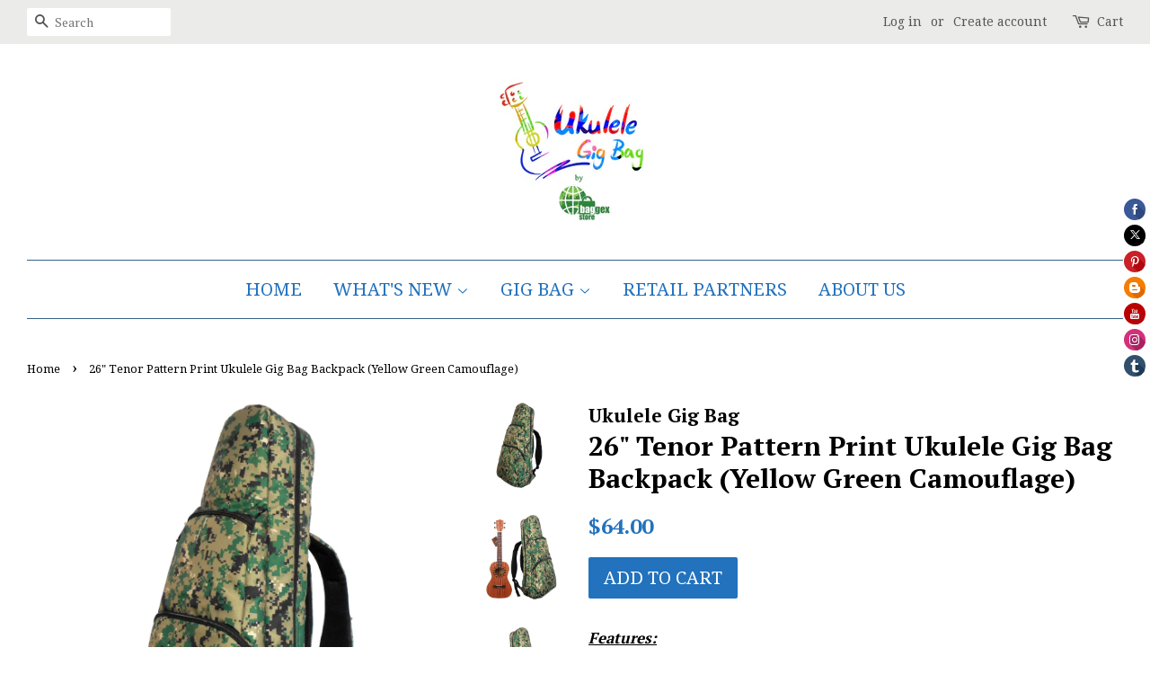

--- FILE ---
content_type: text/html; charset=utf-8
request_url: https://ukulelegigbag.com/products/26-tenor-pattern-print-ukulele-gig-bag-backpack-yellow-green-camouflage
body_size: 18687
content:
<!doctype html>
<!--[if lt IE 7]><html class="no-js lt-ie9 lt-ie8 lt-ie7" lang="en"> <![endif]-->
<!--[if IE 7]><html class="no-js lt-ie9 lt-ie8" lang="en"> <![endif]-->
<!--[if IE 8]><html class="no-js lt-ie9" lang="en"> <![endif]-->
<!--[if IE 9 ]><html class="ie9 no-js"> <![endif]-->
<!--[if (gt IE 9)|!(IE)]><!--> <html class="no-js"> <!--<![endif]-->
<head>
  <!-- Google tag (gtag.js) -->
<script async src="https://www.googletagmanager.com/gtag/js?id=G-7KZ8RTKJ1R"></script>
<script>
  window.dataLayer = window.dataLayer || [];
  function gtag(){dataLayer.push(arguments);}
  gtag('js', new Date());

  gtag('config', 'G-7KZ8RTKJ1R');
</script>
<meta name="google-site-verification" content="RLlGgmzU2djVLwyXmaOv4ORPTlT5LsNWde6RZwTgy3E" />
  <!-- Basic page needs ================================================== -->
  <meta charset="utf-8">
  <meta http-equiv="X-UA-Compatible" content="IE=edge,chrome=1">

  

  <!-- Title and description ================================================== -->
  <title>
  26&quot; Tenor Pattern Print Ukulele Gig Bag Backpack (Yellow Green Camoufl
  </title>

  
  <meta name="description" content="Features: - Two Ways Bag as Backpack or as Tenor Ukulele Bag - Two Front Zipper Pockets and one Large Main Compartment - Inside the Lower Front Pocket, there is one Mesh Open Pocket - Inside the Large Main Compartment: * One Open Pocket on the front panel * One detachable Flat Hanging Pocket is alternative to One detac">
  

  <!-- Social meta ================================================== -->
  

  <meta property="og:type" content="product">
  <meta property="og:title" content="26&quot; Tenor Pattern Print Ukulele Gig Bag Backpack (Yellow Green Camouflage)">
  <meta property="og:url" content="https://ukulelegigbag.com/products/26-tenor-pattern-print-ukulele-gig-bag-backpack-yellow-green-camouflage">
  
  <meta property="og:image" content="http://ukulelegigbag.com/cdn/shop/products/BA13V_37_45_92e6682b-c95f-4fb5-b9c1-de83cc70d311_grande.jpg?v=1540988650">
  <meta property="og:image:secure_url" content="https://ukulelegigbag.com/cdn/shop/products/BA13V_37_45_92e6682b-c95f-4fb5-b9c1-de83cc70d311_grande.jpg?v=1540988650">
  
  <meta property="og:image" content="http://ukulelegigbag.com/cdn/shop/products/BA13V_37_grande.jpg?v=1540988648">
  <meta property="og:image:secure_url" content="https://ukulelegigbag.com/cdn/shop/products/BA13V_37_grande.jpg?v=1540988648">
  
  <meta property="og:image" content="http://ukulelegigbag.com/cdn/shop/products/BA13V_37_45_grande.jpg?v=1540988642">
  <meta property="og:image:secure_url" content="https://ukulelegigbag.com/cdn/shop/products/BA13V_37_45_grande.jpg?v=1540988642">
  
  <meta property="og:price:amount" content="64.00">
  <meta property="og:price:currency" content="USD">



  <meta property="og:description" content="Features: - Two Ways Bag as Backpack or as Tenor Ukulele Bag - Two Front Zipper Pockets and one Large Main Compartment - Inside the Lower Front Pocket, there is one Mesh Open Pocket - Inside the Large Main Compartment: * One Open Pocket on the front panel * One detachable Flat Hanging Pocket is alternative to One detac">


<meta property="og:site_name" content="Ukulele Gig Bag">


  <meta name="twitter:card" content="summary">



  <meta name="twitter:title" content="26&quot; Tenor Pattern Print Ukulele Gig Bag Backpack (Yellow Green Camouflage)">
  <meta name="twitter:description" content="Features: - Two Ways Bag as Backpack or as Tenor Ukulele Bag - Two Front Zipper Pockets and one Large Main Compartment - Inside the Lower Front Pocket, there is one Mesh Open Pocket
- Inside the Large">



  <!-- Helpers ================================================== -->
  <link rel="canonical" href="https://ukulelegigbag.com/products/26-tenor-pattern-print-ukulele-gig-bag-backpack-yellow-green-camouflage">
  <meta name="viewport" content="width=device-width,initial-scale=1">
  <meta name="theme-color" content="#2272bd">

  <!-- CSS ================================================== -->
  <link href="//ukulelegigbag.com/cdn/shop/t/2/assets/timber.scss.css?v=115792718981774417061768366433" rel="stylesheet" type="text/css" media="all" />
  <link href="//ukulelegigbag.com/cdn/shop/t/2/assets/theme.scss.css?v=183533943698114315201768366433" rel="stylesheet" type="text/css" media="all" />

  
  
  
  <link href="//fonts.googleapis.com/css?family=PT+Serif:400,700" rel="stylesheet" type="text/css" media="all" />


  


  
    
    
    <link href="//fonts.googleapis.com/css?family=Droid+Serif:400" rel="stylesheet" type="text/css" media="all" />
  


  
  <script>
    window.theme = window.theme || {};
    
    var theme = {
      strings: {
        zoomClose: "Close (Esc)",
        zoomPrev: "Previous (Left arrow key)",
        zoomNext: "Next (Right arrow key)"
      },
      settings: {
        // Adding some settings to allow the editor to update correctly when they are changed
        themeBgImage: false,
        customBgImage: '',
        enableWideLayout: true,
        typeAccentTransform: true,
        typeAccentSpacing: false,
        baseFontSize: '17px',
        headerBaseFontSize: '30px',
        accentFontSize: '20px'
      },
      moneyFormat: "${{amount}}"
    }
  </script>

  <!-- Header hook for plugins ================================================== -->
  <script>window.performance && window.performance.mark && window.performance.mark('shopify.content_for_header.start');</script><meta name="google-site-verification" content="RLlGgmzU2djVLwyXmaOv4ORPTlT5LsNWde6RZwTgy3E">
<meta id="shopify-digital-wallet" name="shopify-digital-wallet" content="/17101051/digital_wallets/dialog">
<meta name="shopify-checkout-api-token" content="ce7fe61f48f21fcebc9e8ba4f2e722e2">
<meta id="in-context-paypal-metadata" data-shop-id="17101051" data-venmo-supported="false" data-environment="production" data-locale="en_US" data-paypal-v4="true" data-currency="USD">
<link rel="alternate" type="application/json+oembed" href="https://ukulelegigbag.com/products/26-tenor-pattern-print-ukulele-gig-bag-backpack-yellow-green-camouflage.oembed">
<script async="async" src="/checkouts/internal/preloads.js?locale=en-US"></script>
<link rel="preconnect" href="https://shop.app" crossorigin="anonymous">
<script async="async" src="https://shop.app/checkouts/internal/preloads.js?locale=en-US&shop_id=17101051" crossorigin="anonymous"></script>
<script id="shopify-features" type="application/json">{"accessToken":"ce7fe61f48f21fcebc9e8ba4f2e722e2","betas":["rich-media-storefront-analytics"],"domain":"ukulelegigbag.com","predictiveSearch":true,"shopId":17101051,"locale":"en"}</script>
<script>var Shopify = Shopify || {};
Shopify.shop = "ukulele-gig-bag.myshopify.com";
Shopify.locale = "en";
Shopify.currency = {"active":"USD","rate":"1.0"};
Shopify.country = "US";
Shopify.theme = {"name":"minimal","id":165789322,"schema_name":"Minimal","schema_version":"1.0","theme_store_id":380,"role":"main"};
Shopify.theme.handle = "null";
Shopify.theme.style = {"id":null,"handle":null};
Shopify.cdnHost = "ukulelegigbag.com/cdn";
Shopify.routes = Shopify.routes || {};
Shopify.routes.root = "/";</script>
<script type="module">!function(o){(o.Shopify=o.Shopify||{}).modules=!0}(window);</script>
<script>!function(o){function n(){var o=[];function n(){o.push(Array.prototype.slice.apply(arguments))}return n.q=o,n}var t=o.Shopify=o.Shopify||{};t.loadFeatures=n(),t.autoloadFeatures=n()}(window);</script>
<script>
  window.ShopifyPay = window.ShopifyPay || {};
  window.ShopifyPay.apiHost = "shop.app\/pay";
  window.ShopifyPay.redirectState = null;
</script>
<script id="shop-js-analytics" type="application/json">{"pageType":"product"}</script>
<script defer="defer" async type="module" src="//ukulelegigbag.com/cdn/shopifycloud/shop-js/modules/v2/client.init-shop-cart-sync_BApSsMSl.en.esm.js"></script>
<script defer="defer" async type="module" src="//ukulelegigbag.com/cdn/shopifycloud/shop-js/modules/v2/chunk.common_CBoos6YZ.esm.js"></script>
<script type="module">
  await import("//ukulelegigbag.com/cdn/shopifycloud/shop-js/modules/v2/client.init-shop-cart-sync_BApSsMSl.en.esm.js");
await import("//ukulelegigbag.com/cdn/shopifycloud/shop-js/modules/v2/chunk.common_CBoos6YZ.esm.js");

  window.Shopify.SignInWithShop?.initShopCartSync?.({"fedCMEnabled":true,"windoidEnabled":true});

</script>
<script>
  window.Shopify = window.Shopify || {};
  if (!window.Shopify.featureAssets) window.Shopify.featureAssets = {};
  window.Shopify.featureAssets['shop-js'] = {"shop-cart-sync":["modules/v2/client.shop-cart-sync_DJczDl9f.en.esm.js","modules/v2/chunk.common_CBoos6YZ.esm.js"],"init-fed-cm":["modules/v2/client.init-fed-cm_BzwGC0Wi.en.esm.js","modules/v2/chunk.common_CBoos6YZ.esm.js"],"init-windoid":["modules/v2/client.init-windoid_BS26ThXS.en.esm.js","modules/v2/chunk.common_CBoos6YZ.esm.js"],"shop-cash-offers":["modules/v2/client.shop-cash-offers_DthCPNIO.en.esm.js","modules/v2/chunk.common_CBoos6YZ.esm.js","modules/v2/chunk.modal_Bu1hFZFC.esm.js"],"shop-button":["modules/v2/client.shop-button_D_JX508o.en.esm.js","modules/v2/chunk.common_CBoos6YZ.esm.js"],"init-shop-email-lookup-coordinator":["modules/v2/client.init-shop-email-lookup-coordinator_DFwWcvrS.en.esm.js","modules/v2/chunk.common_CBoos6YZ.esm.js"],"shop-toast-manager":["modules/v2/client.shop-toast-manager_tEhgP2F9.en.esm.js","modules/v2/chunk.common_CBoos6YZ.esm.js"],"shop-login-button":["modules/v2/client.shop-login-button_DwLgFT0K.en.esm.js","modules/v2/chunk.common_CBoos6YZ.esm.js","modules/v2/chunk.modal_Bu1hFZFC.esm.js"],"avatar":["modules/v2/client.avatar_BTnouDA3.en.esm.js"],"init-shop-cart-sync":["modules/v2/client.init-shop-cart-sync_BApSsMSl.en.esm.js","modules/v2/chunk.common_CBoos6YZ.esm.js"],"pay-button":["modules/v2/client.pay-button_BuNmcIr_.en.esm.js","modules/v2/chunk.common_CBoos6YZ.esm.js"],"init-shop-for-new-customer-accounts":["modules/v2/client.init-shop-for-new-customer-accounts_DrjXSI53.en.esm.js","modules/v2/client.shop-login-button_DwLgFT0K.en.esm.js","modules/v2/chunk.common_CBoos6YZ.esm.js","modules/v2/chunk.modal_Bu1hFZFC.esm.js"],"init-customer-accounts-sign-up":["modules/v2/client.init-customer-accounts-sign-up_TlVCiykN.en.esm.js","modules/v2/client.shop-login-button_DwLgFT0K.en.esm.js","modules/v2/chunk.common_CBoos6YZ.esm.js","modules/v2/chunk.modal_Bu1hFZFC.esm.js"],"shop-follow-button":["modules/v2/client.shop-follow-button_C5D3XtBb.en.esm.js","modules/v2/chunk.common_CBoos6YZ.esm.js","modules/v2/chunk.modal_Bu1hFZFC.esm.js"],"checkout-modal":["modules/v2/client.checkout-modal_8TC_1FUY.en.esm.js","modules/v2/chunk.common_CBoos6YZ.esm.js","modules/v2/chunk.modal_Bu1hFZFC.esm.js"],"init-customer-accounts":["modules/v2/client.init-customer-accounts_C0Oh2ljF.en.esm.js","modules/v2/client.shop-login-button_DwLgFT0K.en.esm.js","modules/v2/chunk.common_CBoos6YZ.esm.js","modules/v2/chunk.modal_Bu1hFZFC.esm.js"],"lead-capture":["modules/v2/client.lead-capture_Cq0gfm7I.en.esm.js","modules/v2/chunk.common_CBoos6YZ.esm.js","modules/v2/chunk.modal_Bu1hFZFC.esm.js"],"shop-login":["modules/v2/client.shop-login_BmtnoEUo.en.esm.js","modules/v2/chunk.common_CBoos6YZ.esm.js","modules/v2/chunk.modal_Bu1hFZFC.esm.js"],"payment-terms":["modules/v2/client.payment-terms_BHOWV7U_.en.esm.js","modules/v2/chunk.common_CBoos6YZ.esm.js","modules/v2/chunk.modal_Bu1hFZFC.esm.js"]};
</script>
<script>(function() {
  var isLoaded = false;
  function asyncLoad() {
    if (isLoaded) return;
    isLoaded = true;
    var urls = ["\/\/shopify.privy.com\/widget.js?shop=ukulele-gig-bag.myshopify.com","\/\/static.zotabox.com\/e\/4\/e485f80b3c2e7ecec81f76db98a625ec\/widgets.js?shop=ukulele-gig-bag.myshopify.com","https:\/\/cdn.hextom.com\/js\/freeshippingbar.js?shop=ukulele-gig-bag.myshopify.com"];
    for (var i = 0; i < urls.length; i++) {
      var s = document.createElement('script');
      s.type = 'text/javascript';
      s.async = true;
      s.src = urls[i];
      var x = document.getElementsByTagName('script')[0];
      x.parentNode.insertBefore(s, x);
    }
  };
  if(window.attachEvent) {
    window.attachEvent('onload', asyncLoad);
  } else {
    window.addEventListener('load', asyncLoad, false);
  }
})();</script>
<script id="__st">var __st={"a":17101051,"offset":28800,"reqid":"a1e2e27b-3fad-4b2a-86f6-fbfa5daaadd1-1768902922","pageurl":"ukulelegigbag.com\/products\/26-tenor-pattern-print-ukulele-gig-bag-backpack-yellow-green-camouflage","u":"17e168b231a1","p":"product","rtyp":"product","rid":1496398266447};</script>
<script>window.ShopifyPaypalV4VisibilityTracking = true;</script>
<script id="captcha-bootstrap">!function(){'use strict';const t='contact',e='account',n='new_comment',o=[[t,t],['blogs',n],['comments',n],[t,'customer']],c=[[e,'customer_login'],[e,'guest_login'],[e,'recover_customer_password'],[e,'create_customer']],r=t=>t.map((([t,e])=>`form[action*='/${t}']:not([data-nocaptcha='true']) input[name='form_type'][value='${e}']`)).join(','),a=t=>()=>t?[...document.querySelectorAll(t)].map((t=>t.form)):[];function s(){const t=[...o],e=r(t);return a(e)}const i='password',u='form_key',d=['recaptcha-v3-token','g-recaptcha-response','h-captcha-response',i],f=()=>{try{return window.sessionStorage}catch{return}},m='__shopify_v',_=t=>t.elements[u];function p(t,e,n=!1){try{const o=window.sessionStorage,c=JSON.parse(o.getItem(e)),{data:r}=function(t){const{data:e,action:n}=t;return t[m]||n?{data:e,action:n}:{data:t,action:n}}(c);for(const[e,n]of Object.entries(r))t.elements[e]&&(t.elements[e].value=n);n&&o.removeItem(e)}catch(o){console.error('form repopulation failed',{error:o})}}const l='form_type',E='cptcha';function T(t){t.dataset[E]=!0}const w=window,h=w.document,L='Shopify',v='ce_forms',y='captcha';let A=!1;((t,e)=>{const n=(g='f06e6c50-85a8-45c8-87d0-21a2b65856fe',I='https://cdn.shopify.com/shopifycloud/storefront-forms-hcaptcha/ce_storefront_forms_captcha_hcaptcha.v1.5.2.iife.js',D={infoText:'Protected by hCaptcha',privacyText:'Privacy',termsText:'Terms'},(t,e,n)=>{const o=w[L][v],c=o.bindForm;if(c)return c(t,g,e,D).then(n);var r;o.q.push([[t,g,e,D],n]),r=I,A||(h.body.append(Object.assign(h.createElement('script'),{id:'captcha-provider',async:!0,src:r})),A=!0)});var g,I,D;w[L]=w[L]||{},w[L][v]=w[L][v]||{},w[L][v].q=[],w[L][y]=w[L][y]||{},w[L][y].protect=function(t,e){n(t,void 0,e),T(t)},Object.freeze(w[L][y]),function(t,e,n,w,h,L){const[v,y,A,g]=function(t,e,n){const i=e?o:[],u=t?c:[],d=[...i,...u],f=r(d),m=r(i),_=r(d.filter((([t,e])=>n.includes(e))));return[a(f),a(m),a(_),s()]}(w,h,L),I=t=>{const e=t.target;return e instanceof HTMLFormElement?e:e&&e.form},D=t=>v().includes(t);t.addEventListener('submit',(t=>{const e=I(t);if(!e)return;const n=D(e)&&!e.dataset.hcaptchaBound&&!e.dataset.recaptchaBound,o=_(e),c=g().includes(e)&&(!o||!o.value);(n||c)&&t.preventDefault(),c&&!n&&(function(t){try{if(!f())return;!function(t){const e=f();if(!e)return;const n=_(t);if(!n)return;const o=n.value;o&&e.removeItem(o)}(t);const e=Array.from(Array(32),(()=>Math.random().toString(36)[2])).join('');!function(t,e){_(t)||t.append(Object.assign(document.createElement('input'),{type:'hidden',name:u})),t.elements[u].value=e}(t,e),function(t,e){const n=f();if(!n)return;const o=[...t.querySelectorAll(`input[type='${i}']`)].map((({name:t})=>t)),c=[...d,...o],r={};for(const[a,s]of new FormData(t).entries())c.includes(a)||(r[a]=s);n.setItem(e,JSON.stringify({[m]:1,action:t.action,data:r}))}(t,e)}catch(e){console.error('failed to persist form',e)}}(e),e.submit())}));const S=(t,e)=>{t&&!t.dataset[E]&&(n(t,e.some((e=>e===t))),T(t))};for(const o of['focusin','change'])t.addEventListener(o,(t=>{const e=I(t);D(e)&&S(e,y())}));const B=e.get('form_key'),M=e.get(l),P=B&&M;t.addEventListener('DOMContentLoaded',(()=>{const t=y();if(P)for(const e of t)e.elements[l].value===M&&p(e,B);[...new Set([...A(),...v().filter((t=>'true'===t.dataset.shopifyCaptcha))])].forEach((e=>S(e,t)))}))}(h,new URLSearchParams(w.location.search),n,t,e,['guest_login'])})(!0,!0)}();</script>
<script integrity="sha256-4kQ18oKyAcykRKYeNunJcIwy7WH5gtpwJnB7kiuLZ1E=" data-source-attribution="shopify.loadfeatures" defer="defer" src="//ukulelegigbag.com/cdn/shopifycloud/storefront/assets/storefront/load_feature-a0a9edcb.js" crossorigin="anonymous"></script>
<script crossorigin="anonymous" defer="defer" src="//ukulelegigbag.com/cdn/shopifycloud/storefront/assets/shopify_pay/storefront-65b4c6d7.js?v=20250812"></script>
<script data-source-attribution="shopify.dynamic_checkout.dynamic.init">var Shopify=Shopify||{};Shopify.PaymentButton=Shopify.PaymentButton||{isStorefrontPortableWallets:!0,init:function(){window.Shopify.PaymentButton.init=function(){};var t=document.createElement("script");t.src="https://ukulelegigbag.com/cdn/shopifycloud/portable-wallets/latest/portable-wallets.en.js",t.type="module",document.head.appendChild(t)}};
</script>
<script data-source-attribution="shopify.dynamic_checkout.buyer_consent">
  function portableWalletsHideBuyerConsent(e){var t=document.getElementById("shopify-buyer-consent"),n=document.getElementById("shopify-subscription-policy-button");t&&n&&(t.classList.add("hidden"),t.setAttribute("aria-hidden","true"),n.removeEventListener("click",e))}function portableWalletsShowBuyerConsent(e){var t=document.getElementById("shopify-buyer-consent"),n=document.getElementById("shopify-subscription-policy-button");t&&n&&(t.classList.remove("hidden"),t.removeAttribute("aria-hidden"),n.addEventListener("click",e))}window.Shopify?.PaymentButton&&(window.Shopify.PaymentButton.hideBuyerConsent=portableWalletsHideBuyerConsent,window.Shopify.PaymentButton.showBuyerConsent=portableWalletsShowBuyerConsent);
</script>
<script data-source-attribution="shopify.dynamic_checkout.cart.bootstrap">document.addEventListener("DOMContentLoaded",(function(){function t(){return document.querySelector("shopify-accelerated-checkout-cart, shopify-accelerated-checkout")}if(t())Shopify.PaymentButton.init();else{new MutationObserver((function(e,n){t()&&(Shopify.PaymentButton.init(),n.disconnect())})).observe(document.body,{childList:!0,subtree:!0})}}));
</script>
<link id="shopify-accelerated-checkout-styles" rel="stylesheet" media="screen" href="https://ukulelegigbag.com/cdn/shopifycloud/portable-wallets/latest/accelerated-checkout-backwards-compat.css" crossorigin="anonymous">
<style id="shopify-accelerated-checkout-cart">
        #shopify-buyer-consent {
  margin-top: 1em;
  display: inline-block;
  width: 100%;
}

#shopify-buyer-consent.hidden {
  display: none;
}

#shopify-subscription-policy-button {
  background: none;
  border: none;
  padding: 0;
  text-decoration: underline;
  font-size: inherit;
  cursor: pointer;
}

#shopify-subscription-policy-button::before {
  box-shadow: none;
}

      </style>

<script>window.performance && window.performance.mark && window.performance.mark('shopify.content_for_header.end');</script>

  

<!--[if lt IE 9]>
<script src="//cdnjs.cloudflare.com/ajax/libs/html5shiv/3.7.2/html5shiv.min.js" type="text/javascript"></script>
<link href="//ukulelegigbag.com/cdn/shop/t/2/assets/respond-proxy.html" id="respond-proxy" rel="respond-proxy" />
<link href="//ukulelegigbag.com/search?q=80e7e14b384f2fa4c083b60223836273" id="respond-redirect" rel="respond-redirect" />
<script src="//ukulelegigbag.com/search?q=80e7e14b384f2fa4c083b60223836273" type="text/javascript"></script>
<![endif]-->


  <script src="//ajax.googleapis.com/ajax/libs/jquery/2.2.3/jquery.min.js" type="text/javascript"></script>

  
  

  <!-- "snippets/buddha-megamenu-before.liquid" was not rendered, the associated app was uninstalled -->
<!-- "snippets/sca-quick-view-init.liquid" was not rendered, the associated app was uninstalled -->
  
  <link rel="shortcut icon" href="//ukulelegigbag.com/cdn/shop/t/2/assets/logo18.png?v=60408053039913560161486455569" type="image/png" />
 <link href="https://monorail-edge.shopifysvc.com" rel="dns-prefetch">
<script>(function(){if ("sendBeacon" in navigator && "performance" in window) {try {var session_token_from_headers = performance.getEntriesByType('navigation')[0].serverTiming.find(x => x.name == '_s').description;} catch {var session_token_from_headers = undefined;}var session_cookie_matches = document.cookie.match(/_shopify_s=([^;]*)/);var session_token_from_cookie = session_cookie_matches && session_cookie_matches.length === 2 ? session_cookie_matches[1] : "";var session_token = session_token_from_headers || session_token_from_cookie || "";function handle_abandonment_event(e) {var entries = performance.getEntries().filter(function(entry) {return /monorail-edge.shopifysvc.com/.test(entry.name);});if (!window.abandonment_tracked && entries.length === 0) {window.abandonment_tracked = true;var currentMs = Date.now();var navigation_start = performance.timing.navigationStart;var payload = {shop_id: 17101051,url: window.location.href,navigation_start,duration: currentMs - navigation_start,session_token,page_type: "product"};window.navigator.sendBeacon("https://monorail-edge.shopifysvc.com/v1/produce", JSON.stringify({schema_id: "online_store_buyer_site_abandonment/1.1",payload: payload,metadata: {event_created_at_ms: currentMs,event_sent_at_ms: currentMs}}));}}window.addEventListener('pagehide', handle_abandonment_event);}}());</script>
<script id="web-pixels-manager-setup">(function e(e,d,r,n,o){if(void 0===o&&(o={}),!Boolean(null===(a=null===(i=window.Shopify)||void 0===i?void 0:i.analytics)||void 0===a?void 0:a.replayQueue)){var i,a;window.Shopify=window.Shopify||{};var t=window.Shopify;t.analytics=t.analytics||{};var s=t.analytics;s.replayQueue=[],s.publish=function(e,d,r){return s.replayQueue.push([e,d,r]),!0};try{self.performance.mark("wpm:start")}catch(e){}var l=function(){var e={modern:/Edge?\/(1{2}[4-9]|1[2-9]\d|[2-9]\d{2}|\d{4,})\.\d+(\.\d+|)|Firefox\/(1{2}[4-9]|1[2-9]\d|[2-9]\d{2}|\d{4,})\.\d+(\.\d+|)|Chrom(ium|e)\/(9{2}|\d{3,})\.\d+(\.\d+|)|(Maci|X1{2}).+ Version\/(15\.\d+|(1[6-9]|[2-9]\d|\d{3,})\.\d+)([,.]\d+|)( \(\w+\)|)( Mobile\/\w+|) Safari\/|Chrome.+OPR\/(9{2}|\d{3,})\.\d+\.\d+|(CPU[ +]OS|iPhone[ +]OS|CPU[ +]iPhone|CPU IPhone OS|CPU iPad OS)[ +]+(15[._]\d+|(1[6-9]|[2-9]\d|\d{3,})[._]\d+)([._]\d+|)|Android:?[ /-](13[3-9]|1[4-9]\d|[2-9]\d{2}|\d{4,})(\.\d+|)(\.\d+|)|Android.+Firefox\/(13[5-9]|1[4-9]\d|[2-9]\d{2}|\d{4,})\.\d+(\.\d+|)|Android.+Chrom(ium|e)\/(13[3-9]|1[4-9]\d|[2-9]\d{2}|\d{4,})\.\d+(\.\d+|)|SamsungBrowser\/([2-9]\d|\d{3,})\.\d+/,legacy:/Edge?\/(1[6-9]|[2-9]\d|\d{3,})\.\d+(\.\d+|)|Firefox\/(5[4-9]|[6-9]\d|\d{3,})\.\d+(\.\d+|)|Chrom(ium|e)\/(5[1-9]|[6-9]\d|\d{3,})\.\d+(\.\d+|)([\d.]+$|.*Safari\/(?![\d.]+ Edge\/[\d.]+$))|(Maci|X1{2}).+ Version\/(10\.\d+|(1[1-9]|[2-9]\d|\d{3,})\.\d+)([,.]\d+|)( \(\w+\)|)( Mobile\/\w+|) Safari\/|Chrome.+OPR\/(3[89]|[4-9]\d|\d{3,})\.\d+\.\d+|(CPU[ +]OS|iPhone[ +]OS|CPU[ +]iPhone|CPU IPhone OS|CPU iPad OS)[ +]+(10[._]\d+|(1[1-9]|[2-9]\d|\d{3,})[._]\d+)([._]\d+|)|Android:?[ /-](13[3-9]|1[4-9]\d|[2-9]\d{2}|\d{4,})(\.\d+|)(\.\d+|)|Mobile Safari.+OPR\/([89]\d|\d{3,})\.\d+\.\d+|Android.+Firefox\/(13[5-9]|1[4-9]\d|[2-9]\d{2}|\d{4,})\.\d+(\.\d+|)|Android.+Chrom(ium|e)\/(13[3-9]|1[4-9]\d|[2-9]\d{2}|\d{4,})\.\d+(\.\d+|)|Android.+(UC? ?Browser|UCWEB|U3)[ /]?(15\.([5-9]|\d{2,})|(1[6-9]|[2-9]\d|\d{3,})\.\d+)\.\d+|SamsungBrowser\/(5\.\d+|([6-9]|\d{2,})\.\d+)|Android.+MQ{2}Browser\/(14(\.(9|\d{2,})|)|(1[5-9]|[2-9]\d|\d{3,})(\.\d+|))(\.\d+|)|K[Aa][Ii]OS\/(3\.\d+|([4-9]|\d{2,})\.\d+)(\.\d+|)/},d=e.modern,r=e.legacy,n=navigator.userAgent;return n.match(d)?"modern":n.match(r)?"legacy":"unknown"}(),u="modern"===l?"modern":"legacy",c=(null!=n?n:{modern:"",legacy:""})[u],f=function(e){return[e.baseUrl,"/wpm","/b",e.hashVersion,"modern"===e.buildTarget?"m":"l",".js"].join("")}({baseUrl:d,hashVersion:r,buildTarget:u}),m=function(e){var d=e.version,r=e.bundleTarget,n=e.surface,o=e.pageUrl,i=e.monorailEndpoint;return{emit:function(e){var a=e.status,t=e.errorMsg,s=(new Date).getTime(),l=JSON.stringify({metadata:{event_sent_at_ms:s},events:[{schema_id:"web_pixels_manager_load/3.1",payload:{version:d,bundle_target:r,page_url:o,status:a,surface:n,error_msg:t},metadata:{event_created_at_ms:s}}]});if(!i)return console&&console.warn&&console.warn("[Web Pixels Manager] No Monorail endpoint provided, skipping logging."),!1;try{return self.navigator.sendBeacon.bind(self.navigator)(i,l)}catch(e){}var u=new XMLHttpRequest;try{return u.open("POST",i,!0),u.setRequestHeader("Content-Type","text/plain"),u.send(l),!0}catch(e){return console&&console.warn&&console.warn("[Web Pixels Manager] Got an unhandled error while logging to Monorail."),!1}}}}({version:r,bundleTarget:l,surface:e.surface,pageUrl:self.location.href,monorailEndpoint:e.monorailEndpoint});try{o.browserTarget=l,function(e){var d=e.src,r=e.async,n=void 0===r||r,o=e.onload,i=e.onerror,a=e.sri,t=e.scriptDataAttributes,s=void 0===t?{}:t,l=document.createElement("script"),u=document.querySelector("head"),c=document.querySelector("body");if(l.async=n,l.src=d,a&&(l.integrity=a,l.crossOrigin="anonymous"),s)for(var f in s)if(Object.prototype.hasOwnProperty.call(s,f))try{l.dataset[f]=s[f]}catch(e){}if(o&&l.addEventListener("load",o),i&&l.addEventListener("error",i),u)u.appendChild(l);else{if(!c)throw new Error("Did not find a head or body element to append the script");c.appendChild(l)}}({src:f,async:!0,onload:function(){if(!function(){var e,d;return Boolean(null===(d=null===(e=window.Shopify)||void 0===e?void 0:e.analytics)||void 0===d?void 0:d.initialized)}()){var d=window.webPixelsManager.init(e)||void 0;if(d){var r=window.Shopify.analytics;r.replayQueue.forEach((function(e){var r=e[0],n=e[1],o=e[2];d.publishCustomEvent(r,n,o)})),r.replayQueue=[],r.publish=d.publishCustomEvent,r.visitor=d.visitor,r.initialized=!0}}},onerror:function(){return m.emit({status:"failed",errorMsg:"".concat(f," has failed to load")})},sri:function(e){var d=/^sha384-[A-Za-z0-9+/=]+$/;return"string"==typeof e&&d.test(e)}(c)?c:"",scriptDataAttributes:o}),m.emit({status:"loading"})}catch(e){m.emit({status:"failed",errorMsg:(null==e?void 0:e.message)||"Unknown error"})}}})({shopId: 17101051,storefrontBaseUrl: "https://ukulelegigbag.com",extensionsBaseUrl: "https://extensions.shopifycdn.com/cdn/shopifycloud/web-pixels-manager",monorailEndpoint: "https://monorail-edge.shopifysvc.com/unstable/produce_batch",surface: "storefront-renderer",enabledBetaFlags: ["2dca8a86"],webPixelsConfigList: [{"id":"614432947","configuration":"{\"config\":\"{\\\"pixel_id\\\":\\\"GT-KFHNSXQ\\\",\\\"target_country\\\":\\\"US\\\",\\\"gtag_events\\\":[{\\\"type\\\":\\\"purchase\\\",\\\"action_label\\\":\\\"MC-TYEJF21X1E\\\"},{\\\"type\\\":\\\"page_view\\\",\\\"action_label\\\":\\\"MC-TYEJF21X1E\\\"},{\\\"type\\\":\\\"view_item\\\",\\\"action_label\\\":\\\"MC-TYEJF21X1E\\\"}],\\\"enable_monitoring_mode\\\":false}\"}","eventPayloadVersion":"v1","runtimeContext":"OPEN","scriptVersion":"b2a88bafab3e21179ed38636efcd8a93","type":"APP","apiClientId":1780363,"privacyPurposes":[],"dataSharingAdjustments":{"protectedCustomerApprovalScopes":["read_customer_address","read_customer_email","read_customer_name","read_customer_personal_data","read_customer_phone"]}},{"id":"62161075","eventPayloadVersion":"v1","runtimeContext":"LAX","scriptVersion":"1","type":"CUSTOM","privacyPurposes":["MARKETING"],"name":"Meta pixel (migrated)"},{"id":"shopify-app-pixel","configuration":"{}","eventPayloadVersion":"v1","runtimeContext":"STRICT","scriptVersion":"0450","apiClientId":"shopify-pixel","type":"APP","privacyPurposes":["ANALYTICS","MARKETING"]},{"id":"shopify-custom-pixel","eventPayloadVersion":"v1","runtimeContext":"LAX","scriptVersion":"0450","apiClientId":"shopify-pixel","type":"CUSTOM","privacyPurposes":["ANALYTICS","MARKETING"]}],isMerchantRequest: false,initData: {"shop":{"name":"Ukulele Gig Bag","paymentSettings":{"currencyCode":"USD"},"myshopifyDomain":"ukulele-gig-bag.myshopify.com","countryCode":"HK","storefrontUrl":"https:\/\/ukulelegigbag.com"},"customer":null,"cart":null,"checkout":null,"productVariants":[{"price":{"amount":64.0,"currencyCode":"USD"},"product":{"title":"26\" Tenor Pattern Print Ukulele Gig Bag Backpack (Yellow Green Camouflage)","vendor":"Ukulele Gig Bag","id":"1496398266447","untranslatedTitle":"26\" Tenor Pattern Print Ukulele Gig Bag Backpack (Yellow Green Camouflage)","url":"\/products\/26-tenor-pattern-print-ukulele-gig-bag-backpack-yellow-green-camouflage","type":"26\" Tenor Ukulele Gig bag"},"id":"13620995162191","image":{"src":"\/\/ukulelegigbag.com\/cdn\/shop\/products\/BA13V_37_45.jpg?v=1540988642"},"sku":"BA13V","title":"Default Title","untranslatedTitle":"Default Title"}],"purchasingCompany":null},},"https://ukulelegigbag.com/cdn","fcfee988w5aeb613cpc8e4bc33m6693e112",{"modern":"","legacy":""},{"shopId":"17101051","storefrontBaseUrl":"https:\/\/ukulelegigbag.com","extensionBaseUrl":"https:\/\/extensions.shopifycdn.com\/cdn\/shopifycloud\/web-pixels-manager","surface":"storefront-renderer","enabledBetaFlags":"[\"2dca8a86\"]","isMerchantRequest":"false","hashVersion":"fcfee988w5aeb613cpc8e4bc33m6693e112","publish":"custom","events":"[[\"page_viewed\",{}],[\"product_viewed\",{\"productVariant\":{\"price\":{\"amount\":64.0,\"currencyCode\":\"USD\"},\"product\":{\"title\":\"26\\\" Tenor Pattern Print Ukulele Gig Bag Backpack (Yellow Green Camouflage)\",\"vendor\":\"Ukulele Gig Bag\",\"id\":\"1496398266447\",\"untranslatedTitle\":\"26\\\" Tenor Pattern Print Ukulele Gig Bag Backpack (Yellow Green Camouflage)\",\"url\":\"\/products\/26-tenor-pattern-print-ukulele-gig-bag-backpack-yellow-green-camouflage\",\"type\":\"26\\\" Tenor Ukulele Gig bag\"},\"id\":\"13620995162191\",\"image\":{\"src\":\"\/\/ukulelegigbag.com\/cdn\/shop\/products\/BA13V_37_45.jpg?v=1540988642\"},\"sku\":\"BA13V\",\"title\":\"Default Title\",\"untranslatedTitle\":\"Default Title\"}}]]"});</script><script>
  window.ShopifyAnalytics = window.ShopifyAnalytics || {};
  window.ShopifyAnalytics.meta = window.ShopifyAnalytics.meta || {};
  window.ShopifyAnalytics.meta.currency = 'USD';
  var meta = {"product":{"id":1496398266447,"gid":"gid:\/\/shopify\/Product\/1496398266447","vendor":"Ukulele Gig Bag","type":"26\" Tenor Ukulele Gig bag","handle":"26-tenor-pattern-print-ukulele-gig-bag-backpack-yellow-green-camouflage","variants":[{"id":13620995162191,"price":6400,"name":"26\" Tenor Pattern Print Ukulele Gig Bag Backpack (Yellow Green Camouflage)","public_title":null,"sku":"BA13V"}],"remote":false},"page":{"pageType":"product","resourceType":"product","resourceId":1496398266447,"requestId":"a1e2e27b-3fad-4b2a-86f6-fbfa5daaadd1-1768902922"}};
  for (var attr in meta) {
    window.ShopifyAnalytics.meta[attr] = meta[attr];
  }
</script>
<script class="analytics">
  (function () {
    var customDocumentWrite = function(content) {
      var jquery = null;

      if (window.jQuery) {
        jquery = window.jQuery;
      } else if (window.Checkout && window.Checkout.$) {
        jquery = window.Checkout.$;
      }

      if (jquery) {
        jquery('body').append(content);
      }
    };

    var hasLoggedConversion = function(token) {
      if (token) {
        return document.cookie.indexOf('loggedConversion=' + token) !== -1;
      }
      return false;
    }

    var setCookieIfConversion = function(token) {
      if (token) {
        var twoMonthsFromNow = new Date(Date.now());
        twoMonthsFromNow.setMonth(twoMonthsFromNow.getMonth() + 2);

        document.cookie = 'loggedConversion=' + token + '; expires=' + twoMonthsFromNow;
      }
    }

    var trekkie = window.ShopifyAnalytics.lib = window.trekkie = window.trekkie || [];
    if (trekkie.integrations) {
      return;
    }
    trekkie.methods = [
      'identify',
      'page',
      'ready',
      'track',
      'trackForm',
      'trackLink'
    ];
    trekkie.factory = function(method) {
      return function() {
        var args = Array.prototype.slice.call(arguments);
        args.unshift(method);
        trekkie.push(args);
        return trekkie;
      };
    };
    for (var i = 0; i < trekkie.methods.length; i++) {
      var key = trekkie.methods[i];
      trekkie[key] = trekkie.factory(key);
    }
    trekkie.load = function(config) {
      trekkie.config = config || {};
      trekkie.config.initialDocumentCookie = document.cookie;
      var first = document.getElementsByTagName('script')[0];
      var script = document.createElement('script');
      script.type = 'text/javascript';
      script.onerror = function(e) {
        var scriptFallback = document.createElement('script');
        scriptFallback.type = 'text/javascript';
        scriptFallback.onerror = function(error) {
                var Monorail = {
      produce: function produce(monorailDomain, schemaId, payload) {
        var currentMs = new Date().getTime();
        var event = {
          schema_id: schemaId,
          payload: payload,
          metadata: {
            event_created_at_ms: currentMs,
            event_sent_at_ms: currentMs
          }
        };
        return Monorail.sendRequest("https://" + monorailDomain + "/v1/produce", JSON.stringify(event));
      },
      sendRequest: function sendRequest(endpointUrl, payload) {
        // Try the sendBeacon API
        if (window && window.navigator && typeof window.navigator.sendBeacon === 'function' && typeof window.Blob === 'function' && !Monorail.isIos12()) {
          var blobData = new window.Blob([payload], {
            type: 'text/plain'
          });

          if (window.navigator.sendBeacon(endpointUrl, blobData)) {
            return true;
          } // sendBeacon was not successful

        } // XHR beacon

        var xhr = new XMLHttpRequest();

        try {
          xhr.open('POST', endpointUrl);
          xhr.setRequestHeader('Content-Type', 'text/plain');
          xhr.send(payload);
        } catch (e) {
          console.log(e);
        }

        return false;
      },
      isIos12: function isIos12() {
        return window.navigator.userAgent.lastIndexOf('iPhone; CPU iPhone OS 12_') !== -1 || window.navigator.userAgent.lastIndexOf('iPad; CPU OS 12_') !== -1;
      }
    };
    Monorail.produce('monorail-edge.shopifysvc.com',
      'trekkie_storefront_load_errors/1.1',
      {shop_id: 17101051,
      theme_id: 165789322,
      app_name: "storefront",
      context_url: window.location.href,
      source_url: "//ukulelegigbag.com/cdn/s/trekkie.storefront.cd680fe47e6c39ca5d5df5f0a32d569bc48c0f27.min.js"});

        };
        scriptFallback.async = true;
        scriptFallback.src = '//ukulelegigbag.com/cdn/s/trekkie.storefront.cd680fe47e6c39ca5d5df5f0a32d569bc48c0f27.min.js';
        first.parentNode.insertBefore(scriptFallback, first);
      };
      script.async = true;
      script.src = '//ukulelegigbag.com/cdn/s/trekkie.storefront.cd680fe47e6c39ca5d5df5f0a32d569bc48c0f27.min.js';
      first.parentNode.insertBefore(script, first);
    };
    trekkie.load(
      {"Trekkie":{"appName":"storefront","development":false,"defaultAttributes":{"shopId":17101051,"isMerchantRequest":null,"themeId":165789322,"themeCityHash":"458053913178560300","contentLanguage":"en","currency":"USD","eventMetadataId":"fecf3709-f4db-4255-9492-57e6d95ef4c1"},"isServerSideCookieWritingEnabled":true,"monorailRegion":"shop_domain","enabledBetaFlags":["65f19447"]},"Session Attribution":{},"S2S":{"facebookCapiEnabled":false,"source":"trekkie-storefront-renderer","apiClientId":580111}}
    );

    var loaded = false;
    trekkie.ready(function() {
      if (loaded) return;
      loaded = true;

      window.ShopifyAnalytics.lib = window.trekkie;

      var originalDocumentWrite = document.write;
      document.write = customDocumentWrite;
      try { window.ShopifyAnalytics.merchantGoogleAnalytics.call(this); } catch(error) {};
      document.write = originalDocumentWrite;

      window.ShopifyAnalytics.lib.page(null,{"pageType":"product","resourceType":"product","resourceId":1496398266447,"requestId":"a1e2e27b-3fad-4b2a-86f6-fbfa5daaadd1-1768902922","shopifyEmitted":true});

      var match = window.location.pathname.match(/checkouts\/(.+)\/(thank_you|post_purchase)/)
      var token = match? match[1]: undefined;
      if (!hasLoggedConversion(token)) {
        setCookieIfConversion(token);
        window.ShopifyAnalytics.lib.track("Viewed Product",{"currency":"USD","variantId":13620995162191,"productId":1496398266447,"productGid":"gid:\/\/shopify\/Product\/1496398266447","name":"26\" Tenor Pattern Print Ukulele Gig Bag Backpack (Yellow Green Camouflage)","price":"64.00","sku":"BA13V","brand":"Ukulele Gig Bag","variant":null,"category":"26\" Tenor Ukulele Gig bag","nonInteraction":true,"remote":false},undefined,undefined,{"shopifyEmitted":true});
      window.ShopifyAnalytics.lib.track("monorail:\/\/trekkie_storefront_viewed_product\/1.1",{"currency":"USD","variantId":13620995162191,"productId":1496398266447,"productGid":"gid:\/\/shopify\/Product\/1496398266447","name":"26\" Tenor Pattern Print Ukulele Gig Bag Backpack (Yellow Green Camouflage)","price":"64.00","sku":"BA13V","brand":"Ukulele Gig Bag","variant":null,"category":"26\" Tenor Ukulele Gig bag","nonInteraction":true,"remote":false,"referer":"https:\/\/ukulelegigbag.com\/products\/26-tenor-pattern-print-ukulele-gig-bag-backpack-yellow-green-camouflage"});
      }
    });


        var eventsListenerScript = document.createElement('script');
        eventsListenerScript.async = true;
        eventsListenerScript.src = "//ukulelegigbag.com/cdn/shopifycloud/storefront/assets/shop_events_listener-3da45d37.js";
        document.getElementsByTagName('head')[0].appendChild(eventsListenerScript);

})();</script>
  <script>
  if (!window.ga || (window.ga && typeof window.ga !== 'function')) {
    window.ga = function ga() {
      (window.ga.q = window.ga.q || []).push(arguments);
      if (window.Shopify && window.Shopify.analytics && typeof window.Shopify.analytics.publish === 'function') {
        window.Shopify.analytics.publish("ga_stub_called", {}, {sendTo: "google_osp_migration"});
      }
      console.error("Shopify's Google Analytics stub called with:", Array.from(arguments), "\nSee https://help.shopify.com/manual/promoting-marketing/pixels/pixel-migration#google for more information.");
    };
    if (window.Shopify && window.Shopify.analytics && typeof window.Shopify.analytics.publish === 'function') {
      window.Shopify.analytics.publish("ga_stub_initialized", {}, {sendTo: "google_osp_migration"});
    }
  }
</script>
<script
  defer
  src="https://ukulelegigbag.com/cdn/shopifycloud/perf-kit/shopify-perf-kit-3.0.4.min.js"
  data-application="storefront-renderer"
  data-shop-id="17101051"
  data-render-region="gcp-us-central1"
  data-page-type="product"
  data-theme-instance-id="165789322"
  data-theme-name="Minimal"
  data-theme-version="1.0"
  data-monorail-region="shop_domain"
  data-resource-timing-sampling-rate="10"
  data-shs="true"
  data-shs-beacon="true"
  data-shs-export-with-fetch="true"
  data-shs-logs-sample-rate="1"
  data-shs-beacon-endpoint="https://ukulelegigbag.com/api/collect"
></script>
</head>

<body id="26-quot-tenor-pattern-print-ukulele-gig-bag-backpack-yellow-green-camoufl" class="template-product" >

  <div id="shopify-section-header" class="shopify-section"><style>
  .site-header__logo {
    a {
      max-width: 180px;
    }
  }

  /*================= If logo is above navigation ================== */
  
    .site-nav {
      
        border-top: 1px solid #386085;
        border-bottom: 1px solid #386085;
      
      margin-top: 30px;
    }
  

  /*============ If logo is on the same line as navigation ============ */
  


  
</style>

<div data-section-id="header" data-section-type="header-section">
  <div class="header-bar">
    <div class="wrapper medium-down--hide">
      <div class="post-large--display-table">

        
          <div class="header-bar__left post-large--display-table-cell">

            

            

            
              <div class="header-bar__module header-bar__search">
                


  <form action="/search" method="get" class="header-bar__search-form clearfix" role="search">
    
    <button type="submit" class="btn icon-fallback-text header-bar__search-submit">
      <span class="icon icon-search" aria-hidden="true"></span>
      <span class="fallback-text">Search</span>
    </button>
    <input type="search" name="q" value="" aria-label="Search" class="header-bar__search-input" placeholder="Search">
  </form>


              </div>
            

          </div>
        

        <div class="header-bar__right post-large--display-table-cell">

          
            <ul class="header-bar__module header-bar__module--list">
              
                <li>
                  <a href="/account/login" id="customer_login_link">Log in</a>
                </li>
                <li>or</li>
                <li>
                  <a href="/account/register" id="customer_register_link">Create account</a>
                </li>
              
            </ul>
          

          <div class="header-bar__module">
            <span class="header-bar__sep" aria-hidden="true"></span>
            <a href="/cart" class="cart-page-link">
              <span class="icon icon-cart header-bar__cart-icon" aria-hidden="true"></span>
            </a>
          </div>

          <div class="header-bar__module">
            <a href="/cart" class="cart-page-link">
              Cart
              <span class="cart-count header-bar__cart-count hidden-count">0</span>
            </a>
          </div>

          
            
          

        </div>
      </div>
    </div>
    <div class="wrapper post-large--hide">
      <button type="button" class="mobile-nav-trigger" id="MobileNavTrigger" data-menu-state="close">
        <span class="icon icon-hamburger" aria-hidden="true"></span>
        Menu
      </button>
      <a href="/cart" class="cart-page-link mobile-cart-page-link">
        <span class="icon icon-cart header-bar__cart-icon" aria-hidden="true"></span>
        Cart <span class="cart-count hidden-count">0</span>
      </a>
    </div>
    <ul id="MobileNav" class="mobile-nav post-large--hide">
  
  
  
  <li class="mobile-nav__link" aria-haspopup="true">
    
      <a href="/" class="mobile-nav">
        Home
      </a>
    
  </li>
  
  
  <li class="mobile-nav__link" aria-haspopup="true">
    
      <a href="/pages/new-products" class="mobile-nav__sublist-trigger">
        What's New
        <span class="icon-fallback-text mobile-nav__sublist-expand">
  <span class="icon icon-plus" aria-hidden="true"></span>
  <span class="fallback-text">+</span>
</span>
<span class="icon-fallback-text mobile-nav__sublist-contract">
  <span class="icon icon-minus" aria-hidden="true"></span>
  <span class="fallback-text">-</span>
</span>

      </a>
      <ul class="mobile-nav__sublist">  
        
          <li class="mobile-nav__sublist-link">
            <a href="/pages/new-products">New Products - Bohemia Pattern</a>
          </li>
        
          <li class="mobile-nav__sublist-link">
            <a href="/pages/new-products-summer-tropical-leaves">New Products - Summer Tropical Leaves</a>
          </li>
        
          <li class="mobile-nav__sublist-link">
            <a href="/pages/new-products-1">New Products - American Patriotic Ukulele Gig Bags</a>
          </li>
        
      </ul>
    
  </li>
  
  
  <li class="mobile-nav__link" aria-haspopup="true">
    
      <a href="/collections" class="mobile-nav__sublist-trigger">
        Gig Bag
        <span class="icon-fallback-text mobile-nav__sublist-expand">
  <span class="icon icon-plus" aria-hidden="true"></span>
  <span class="fallback-text">+</span>
</span>
<span class="icon-fallback-text mobile-nav__sublist-contract">
  <span class="icon icon-minus" aria-hidden="true"></span>
  <span class="fallback-text">-</span>
</span>

      </a>
      <ul class="mobile-nav__sublist">  
        
          <li class="mobile-nav__sublist-link">
            <a href="/collections/all">All Ukulele Gig Bag</a>
          </li>
        
          <li class="mobile-nav__sublist-link">
            <a href="/collections/21-ukulele-gig-bag">21" Soprano Gig Bag</a>
          </li>
        
          <li class="mobile-nav__sublist-link">
            <a href="/collections/24-ukulele-gig-bag">24" Concert Gig Bag</a>
          </li>
        
          <li class="mobile-nav__sublist-link">
            <a href="/collections/26-ukulele-gig-bag">26" Tenor Gig Bag</a>
          </li>
        
          <li class="mobile-nav__sublist-link">
            <a href="/collections/30-baritone-ukulele-gig-bag">30" Baritone Gig Bag</a>
          </li>
        
          <li class="mobile-nav__sublist-link">
            <a href="/collections/bohemia-pattern-gig-bag">Bohemia Pattern Gig Bag</a>
          </li>
        
          <li class="mobile-nav__sublist-link">
            <a href="/collections/custom-fit-ukulele-gig-bag">Custom Fit Gig Bag</a>
          </li>
        
          <li class="mobile-nav__sublist-link">
            <a href="/collections/print-ukulele-gig-bag">Pattern Print Gig Bag</a>
          </li>
        
          <li class="mobile-nav__sublist-link">
            <a href="/collections/union-jack-ukulele-gig-bag">Union Jack Gig Bag</a>
          </li>
        
          <li class="mobile-nav__sublist-link">
            <a href="/collections/american-patrioticukulele-gig-bag">American Patriotic Gig Bag</a>
          </li>
        
          <li class="mobile-nav__sublist-link">
            <a href="/collections/summer-tropical-leaves-print">Summer Tropical Leaves Print Gig Bag</a>
          </li>
        
      </ul>
    
  </li>
  
  
  <li class="mobile-nav__link" aria-haspopup="true">
    
      <a href="/pages/retail-stores" class="mobile-nav">
        Retail Partners
      </a>
    
  </li>
  
  
  <li class="mobile-nav__link" aria-haspopup="true">
    
      <a href="/pages/about-us" class="mobile-nav">
        About Us
      </a>
    
  </li>
  

  
    
      <li class="mobile-nav__link">
        <a href="/account/login" id="customer_login_link">Log in</a>
      </li>
      <li class="mobile-nav__link">
        <a href="/account/register" id="customer_register_link">Create account</a>
      </li>
    
  
  
  <li class="mobile-nav__link">
    
      <div class="header-bar__module header-bar__search">
        


  <form action="/search" method="get" class="header-bar__search-form clearfix" role="search">
    
    <button type="submit" class="btn icon-fallback-text header-bar__search-submit">
      <span class="icon icon-search" aria-hidden="true"></span>
      <span class="fallback-text">Search</span>
    </button>
    <input type="search" name="q" value="" aria-label="Search" class="header-bar__search-input" placeholder="Search">
  </form>


      </div>
    
  </li>
  
</ul>

  </div>

  <header class="site-header" role="banner">
    <div class="wrapper">

      

      <div class="grid--full">
        <div class="grid__item">
          
            <div class="h1 site-header__logo" itemscope itemtype="http://schema.org/Organization">
          
            
              
              <a href="/" itemprop="url">
                <img src="//ukulelegigbag.com/cdn/shop/files/ukulelelogo_180x.jpg?v=1613514248" alt="Ukulele Gig Bag" itemprop="logo">
              </a>
            
          
            </div>
          
          
        </div>
      </div>
      <div class="grid--full medium-down--hide">
        <div class="grid__item">
          
<ul class="site-nav" role="navigation" id="AccessibleNav">
  
    
    
    
      <li >
        <a href="/" class="site-nav__link">Home</a>
      </li>
    
  
    
    
    
      <li class="site-nav--has-dropdown" aria-haspopup="true">
        <a href="/pages/new-products" class="site-nav__link">
          What's New
          <span class="icon-fallback-text">
            <span class="icon icon-arrow-down" aria-hidden="true"></span>
          </span>
        </a>
        <ul class="site-nav__dropdown">
          
            <li>
              <a href="/pages/new-products" class="site-nav__link">New Products - Bohemia Pattern</a>
            </li>
          
            <li>
              <a href="/pages/new-products-summer-tropical-leaves" class="site-nav__link">New Products - Summer Tropical Leaves</a>
            </li>
          
            <li>
              <a href="/pages/new-products-1" class="site-nav__link">New Products - American Patriotic Ukulele Gig Bags</a>
            </li>
          
        </ul>
      </li>
    
  
    
    
    
      <li class="site-nav--has-dropdown" aria-haspopup="true">
        <a href="/collections" class="site-nav__link">
          Gig Bag
          <span class="icon-fallback-text">
            <span class="icon icon-arrow-down" aria-hidden="true"></span>
          </span>
        </a>
        <ul class="site-nav__dropdown">
          
            <li>
              <a href="/collections/all" class="site-nav__link">All Ukulele Gig Bag</a>
            </li>
          
            <li>
              <a href="/collections/21-ukulele-gig-bag" class="site-nav__link">21&quot; Soprano Gig Bag</a>
            </li>
          
            <li>
              <a href="/collections/24-ukulele-gig-bag" class="site-nav__link">24&quot; Concert Gig Bag</a>
            </li>
          
            <li>
              <a href="/collections/26-ukulele-gig-bag" class="site-nav__link">26&quot; Tenor Gig Bag</a>
            </li>
          
            <li>
              <a href="/collections/30-baritone-ukulele-gig-bag" class="site-nav__link">30&quot; Baritone Gig Bag</a>
            </li>
          
            <li>
              <a href="/collections/bohemia-pattern-gig-bag" class="site-nav__link">Bohemia Pattern Gig Bag</a>
            </li>
          
            <li>
              <a href="/collections/custom-fit-ukulele-gig-bag" class="site-nav__link">Custom Fit Gig Bag</a>
            </li>
          
            <li>
              <a href="/collections/print-ukulele-gig-bag" class="site-nav__link">Pattern Print Gig Bag</a>
            </li>
          
            <li>
              <a href="/collections/union-jack-ukulele-gig-bag" class="site-nav__link">Union Jack Gig Bag</a>
            </li>
          
            <li>
              <a href="/collections/american-patrioticukulele-gig-bag" class="site-nav__link">American Patriotic Gig Bag</a>
            </li>
          
            <li>
              <a href="/collections/summer-tropical-leaves-print" class="site-nav__link">Summer Tropical Leaves Print Gig Bag</a>
            </li>
          
        </ul>
      </li>
    
  
    
    
    
      <li >
        <a href="/pages/retail-stores" class="site-nav__link">Retail Partners</a>
      </li>
    
  
    
    
    
      <li >
        <a href="/pages/about-us" class="site-nav__link">About Us</a>
      </li>
    
  
</ul>

        </div>
      </div>

      

    </div>
  </header>
</div>


</div>

  <main class="wrapper main-content" role="main">
    <div class="grid">
        <div class="grid__item">
          

<div id="shopify-section-product-template" class="shopify-section"><div itemscope itemtype="http://schema.org/Product" id="ProductSection" data-section-id="product-template" data-section-type="product-template" data-image-zoom-type="lightbox" data-related-enabled="true">

  <meta itemprop="url" content="https://ukulelegigbag.com/products/26-tenor-pattern-print-ukulele-gig-bag-backpack-yellow-green-camouflage">
  <meta itemprop="image" content="//ukulelegigbag.com/cdn/shop/products/BA13V_37_45_grande.jpg?v=1540988642">

  <div class="section-header section-header--breadcrumb">
    

<nav class="breadcrumb" role="navigation" aria-label="breadcrumbs">
  <a href="/" title="Back to the frontpage">Home</a>

  

    
    <span aria-hidden="true" class="breadcrumb__sep">&rsaquo;</span>
    <span>26" Tenor Pattern Print Ukulele Gig Bag Backpack (Yellow Green Camouflage)</span>

  
</nav>


  </div>

  <div class="product-single">
    <div class="grid product-single__hero">
      <div class="grid__item post-large--one-half">

        

          <div class="grid">

            <div class="grid__item four-fifths product-single__photos" id="ProductPhoto">
              
              <img src="//ukulelegigbag.com/cdn/shop/products/BA13V_37_45_1024x1024.jpg?v=1540988642" alt="26&quot; Tenor Pattern Print Ukulele Gig Bag Backpack (Yellow Green Camouflage)" id="ProductPhotoImg" class="zoom-lightbox" data-image-id="4161542488143">
            </div>

            <div class="grid__item one-fifth">

              <ul class="grid product-single__thumbnails" id="ProductThumbs">
                
                  <li class="grid__item">
                    <a data-image-id="4161542488143" href="//ukulelegigbag.com/cdn/shop/products/BA13V_37_45_1024x1024.jpg?v=1540988642" class="product-single__thumbnail">
                      <img src="//ukulelegigbag.com/cdn/shop/products/BA13V_37_45_grande.jpg?v=1540988642" alt="26&quot; Tenor Pattern Print Ukulele Gig Bag Backpack (Yellow Green Camouflage)">
                    </a>
                  </li>
                
                  <li class="grid__item">
                    <a data-image-id="4161542717519" href="//ukulelegigbag.com/cdn/shop/products/BA13V_37_1024x1024.jpg?v=1540988648" class="product-single__thumbnail">
                      <img src="//ukulelegigbag.com/cdn/shop/products/BA13V_37_grande.jpg?v=1540988648" alt="26&quot; Tenor Pattern Print Ukulele Gig Bag Backpack (Yellow Green Camouflage)">
                    </a>
                  </li>
                
                  <li class="grid__item">
                    <a data-image-id="4161542815823" href="//ukulelegigbag.com/cdn/shop/products/BA13V_37_45_92e6682b-c95f-4fb5-b9c1-de83cc70d311_1024x1024.jpg?v=1540988650" class="product-single__thumbnail">
                      <img src="//ukulelegigbag.com/cdn/shop/products/BA13V_37_45_92e6682b-c95f-4fb5-b9c1-de83cc70d311_grande.jpg?v=1540988650" alt="26&quot; Tenor Pattern Print Ukulele Gig Bag Backpack (Yellow Green Camouflage)">
                    </a>
                  </li>
                
                  <li class="grid__item">
                    <a data-image-id="4161542914127" href="//ukulelegigbag.com/cdn/shop/products/BA13V_37_57ab9f1c-9723-425e-8578-949bce46d4d7_1024x1024.jpg?v=1540988652" class="product-single__thumbnail">
                      <img src="//ukulelegigbag.com/cdn/shop/products/BA13V_37_57ab9f1c-9723-425e-8578-949bce46d4d7_grande.jpg?v=1540988652" alt="26&quot; Tenor Pattern Print Ukulele Gig Bag Backpack (Yellow Green Camouflage)">
                    </a>
                  </li>
                
                  <li class="grid__item">
                    <a data-image-id="4161542979663" href="//ukulelegigbag.com/cdn/shop/products/BA13V_37_223f93b5-9ce6-473e-9cd9-15efadbd10b2_1024x1024.jpg?v=1540988654" class="product-single__thumbnail">
                      <img src="//ukulelegigbag.com/cdn/shop/products/BA13V_37_223f93b5-9ce6-473e-9cd9-15efadbd10b2_grande.jpg?v=1540988654" alt="26&quot; Tenor Pattern Print Ukulele Gig Bag Backpack (Yellow Green Camouflage)">
                    </a>
                  </li>
                
                  <li class="grid__item">
                    <a data-image-id="4161543045199" href="//ukulelegigbag.com/cdn/shop/products/BA13V_37_ec7cb134-d447-4bd6-a998-0fc58a9bb4bc_1024x1024.jpg?v=1540988656" class="product-single__thumbnail">
                      <img src="//ukulelegigbag.com/cdn/shop/products/BA13V_37_ec7cb134-d447-4bd6-a998-0fc58a9bb4bc_grande.jpg?v=1540988656" alt="26&quot; Tenor Pattern Print Ukulele Gig Bag Backpack (Yellow Green Camouflage)">
                    </a>
                  </li>
                
                  <li class="grid__item">
                    <a data-image-id="4161543077967" href="//ukulelegigbag.com/cdn/shop/products/1.2_4ac02e0e-7354-4e77-8800-c405bfa57704_1024x1024.jpg?v=1540988658" class="product-single__thumbnail">
                      <img src="//ukulelegigbag.com/cdn/shop/products/1.2_4ac02e0e-7354-4e77-8800-c405bfa57704_grande.jpg?v=1540988658" alt="26&quot; Tenor Pattern Print Ukulele Gig Bag Backpack (Yellow Green Camouflage)">
                    </a>
                  </li>
                
                  <li class="grid__item">
                    <a data-image-id="4161543143503" href="//ukulelegigbag.com/cdn/shop/products/QQ_20141202134239_ef829139-b7d9-448f-b303-e98640b57072_1024x1024.jpg?v=1540988660" class="product-single__thumbnail">
                      <img src="//ukulelegigbag.com/cdn/shop/products/QQ_20141202134239_ef829139-b7d9-448f-b303-e98640b57072_grande.jpg?v=1540988660" alt="26&quot; Tenor Pattern Print Ukulele Gig Bag Backpack (Yellow Green Camouflage)">
                    </a>
                  </li>
                
                  <li class="grid__item">
                    <a data-image-id="4161543241807" href="//ukulelegigbag.com/cdn/shop/products/1.1_9c400934-273f-47b5-aad2-22ec47d8abbe_1024x1024.jpg?v=1540988662" class="product-single__thumbnail">
                      <img src="//ukulelegigbag.com/cdn/shop/products/1.1_9c400934-273f-47b5-aad2-22ec47d8abbe_grande.jpg?v=1540988662" alt="26&quot; Tenor Pattern Print Ukulele Gig Bag Backpack (Yellow Green Camouflage)">
                    </a>
                  </li>
                
                  <li class="grid__item">
                    <a data-image-id="4161543274575" href="//ukulelegigbag.com/cdn/shop/products/1_73426308-39ec-47d4-8c07-74122960b8dc_1024x1024.jpg?v=1540988664" class="product-single__thumbnail">
                      <img src="//ukulelegigbag.com/cdn/shop/products/1_73426308-39ec-47d4-8c07-74122960b8dc_grande.jpg?v=1540988664" alt="26&quot; Tenor Pattern Print Ukulele Gig Bag Backpack (Yellow Green Camouflage)">
                    </a>
                  </li>
                
              </ul>

            </div>

          </div>

        

        
        <ul class="gallery" class="hidden">
          
          <li data-image-id="4161542488143" class="gallery__item" data-mfp-src="//ukulelegigbag.com/cdn/shop/products/BA13V_37_45_1024x1024.jpg?v=1540988642"></li>
          
          <li data-image-id="4161542717519" class="gallery__item" data-mfp-src="//ukulelegigbag.com/cdn/shop/products/BA13V_37_1024x1024.jpg?v=1540988648"></li>
          
          <li data-image-id="4161542815823" class="gallery__item" data-mfp-src="//ukulelegigbag.com/cdn/shop/products/BA13V_37_45_92e6682b-c95f-4fb5-b9c1-de83cc70d311_1024x1024.jpg?v=1540988650"></li>
          
          <li data-image-id="4161542914127" class="gallery__item" data-mfp-src="//ukulelegigbag.com/cdn/shop/products/BA13V_37_57ab9f1c-9723-425e-8578-949bce46d4d7_1024x1024.jpg?v=1540988652"></li>
          
          <li data-image-id="4161542979663" class="gallery__item" data-mfp-src="//ukulelegigbag.com/cdn/shop/products/BA13V_37_223f93b5-9ce6-473e-9cd9-15efadbd10b2_1024x1024.jpg?v=1540988654"></li>
          
          <li data-image-id="4161543045199" class="gallery__item" data-mfp-src="//ukulelegigbag.com/cdn/shop/products/BA13V_37_ec7cb134-d447-4bd6-a998-0fc58a9bb4bc_1024x1024.jpg?v=1540988656"></li>
          
          <li data-image-id="4161543077967" class="gallery__item" data-mfp-src="//ukulelegigbag.com/cdn/shop/products/1.2_4ac02e0e-7354-4e77-8800-c405bfa57704_1024x1024.jpg?v=1540988658"></li>
          
          <li data-image-id="4161543143503" class="gallery__item" data-mfp-src="//ukulelegigbag.com/cdn/shop/products/QQ_20141202134239_ef829139-b7d9-448f-b303-e98640b57072_1024x1024.jpg?v=1540988660"></li>
          
          <li data-image-id="4161543241807" class="gallery__item" data-mfp-src="//ukulelegigbag.com/cdn/shop/products/1.1_9c400934-273f-47b5-aad2-22ec47d8abbe_1024x1024.jpg?v=1540988662"></li>
          
          <li data-image-id="4161543274575" class="gallery__item" data-mfp-src="//ukulelegigbag.com/cdn/shop/products/1_73426308-39ec-47d4-8c07-74122960b8dc_1024x1024.jpg?v=1540988664"></li>
          
        </ul>
        

      </div>
      <div class="grid__item post-large--one-half">
        
          <span class="h3" itemprop="brand">Ukulele Gig Bag</span>
        
        <h1 itemprop="name">26" Tenor Pattern Print Ukulele Gig Bag Backpack (Yellow Green Camouflage)</h1>

        <div itemprop="offers" itemscope itemtype="http://schema.org/Offer">
          

          <meta itemprop="priceCurrency" content="USD">
          <link itemprop="availability" href="http://schema.org/InStock">

          <div class="product-single__prices">
            
              <span id="PriceA11y" class="visually-hidden">Regular price</span>
            
            <span id="ProductPrice" class="product-single__price" itemprop="price" content="64.0">
              $64.00
            </span>

            
          </div>

          <form action="/cart/add" method="post" enctype="multipart/form-data" id="AddToCartForm">
            <select name="id" id="productSelect" class="product-single__variants">
              
                

                  <option  selected="selected"  data-sku="BA13V" value="13620995162191">Default Title - $64.00 USD</option>

                
              
            </select>

            <div class="product-single__quantity is-hidden">
              <label for="Quantity">Quantity</label>
              <input type="number" id="Quantity" name="quantity" value="1" min="1" class="quantity-selector">
            </div>

            <button type="submit" name="add" id="AddToCart" class="btn">
              <span id="AddToCartText">Add to Cart</span>
            </button>
          </form>

          <div class="product-description rte" itemprop="description">
            <p><strong><em><u>Features:</u></em></strong><em><br> </em>- Two Ways Bag as Backpack or as Tenor Ukulele Bag<br> - Two Front Zipper Pockets and one Large Main Compartment<br> - Inside the Lower Front Pocket, there is one Mesh Open Pocket</p>
<p>- Inside the Large Main Compartment:<br> * One Open Pocket on the front panel<br> * One detachable Flat Hanging Pocket is alternative to One detachable Tenor Ukulele Headstock Holder. Either of them can be fixed with 2 sets of Snap Buttons</p>
<p>- There is one Zipper Pocket and one Mesh Zipper Pocket on the detachable Flat Hanging Pocket.<br> - When it is used as a Backpack, it can keep essentials handy.<br> - When it is used as a Tenor Ukulele Bag, the padded panels and the headstock holder can protect the music instrument well. It can carry maximum 26” Tenor Ukulele.</p>
<p>One Cell Phone Zipper Pocket on the shoulder strap.<br> <br> (Ukulele is not included)</p>
<p> </p>
<p> ** Please note that maybe there has color difference between the photos and actual product.</p>
<p> </p>
<p><strong><em><u>Specifications:<br> </u></em></strong>Item no.: 26TP37<br> Materials: 600D Polyester Printed Fabric<br> Color: 37 Yellow Green Camouflage</p>
<p> </p>
<p><br> Lining: 210D Polyester Lining<br> Weight: Approximately 0.8kg (1.8lbs)<br> Dimensions: Approximately W 28.5cm (11.2”) X H 68cm (26.7”) X D 10.5cm (4.1”)</p>
<p><span> </span></p>
          </div>

          
        </div>

      </div>
    </div>
  </div>

  
    





  <hr class="hr--clear hr--small">
  <div class="section-header section-header--medium">
    <h2 class="h4" class="section-header__title">More from this collection</h2>
  </div>
  <div class="grid-uniform grid-link__container">
    
    
    
      
        
          
          
          <div class="grid__item post-large--one-quarter medium--one-quarter small--one-half">
            











<div class="">
  <a href="/collections/camouflage-printed-nylon-twill-ukulele-gig-bag/products/26-tenor-custom-fit-900d-polyester-ukulele-gig-bag-backpack-olive-green" class="grid-link">
    <span class="grid-link__image grid-link__image--product">
      
      
      <span class="grid-link__image-centered">
        
          <img src="//ukulelegigbag.com/cdn/shop/products/45_0bebd563-90e9-4f46-8bcf-33cb50b5136c_large.jpg?v=1506573430" alt="26&quot; Tenor Custom Fit 900D Polyester Ukulele Gig Bag Backpack (OLIVE GREEN)">
        
      </span>
    </span>
    <p class="grid-link__title">26&quot; Tenor Custom Fit 900D Polyester Ukulele Gig Bag Backpack (OLIVE GREEN)</p>
    
    
      <p class="grid-link__meta">
        
        
        
          
            <span class="visually-hidden">Regular price</span>
          
          $49.00
        
      </p>
    
  </a>
</div>

          </div>
        
      
    
      
        
          
          
          <div class="grid__item post-large--one-quarter medium--one-quarter small--one-half">
            











<div class="">
  <a href="/collections/camouflage-printed-nylon-twill-ukulele-gig-bag/products/24-concert-pattern-print-ukulele-sling-gig-bag-summer-tropical-leaves-sling-bag-blue-leaves" class="grid-link">
    <span class="grid-link__image grid-link__image--product">
      
      
      <span class="grid-link__image-centered">
        
          <img src="//ukulelegigbag.com/cdn/shop/files/1_f794de30-8048-418e-9445-d04dceae1312_large.jpg?v=1768374082" alt="23&quot; Concert Summer Tropical Leaves Ukulele Sling Gig Bag Backpack (BLUE MULTI COLORS)">
        
      </span>
    </span>
    <p class="grid-link__title">23&quot; Concert Summer Tropical Leaves Ukulele Sling Gig Bag Backpack (BLUE MULTI COLORS)</p>
    
    
      <p class="grid-link__meta">
        
        
        
          
            <span class="visually-hidden">Regular price</span>
          
          $34.00
        
      </p>
    
  </a>
</div>

          </div>
        
      
    
      
        
          
          
          <div class="grid__item post-large--one-quarter medium--one-quarter small--one-half">
            











<div class="">
  <a href="/collections/camouflage-printed-nylon-twill-ukulele-gig-bag/products/21-concert-bohemia-pattern-tribal-fabric-ukulele-gig-baggreen-multi-colors" class="grid-link">
    <span class="grid-link__image grid-link__image--product">
      
      
      <span class="grid-link__image-centered">
        
          <img src="//ukulelegigbag.com/cdn/shop/files/1-2_3c7c86e3-0934-4669-beba-ad638ad3a9c7_large.jpg?v=1768362203" alt="23&quot; Concert Bohemia Pattern Tribal Fabric Ukulele Gig Bag (GREEN MULTI COLORS)">
        
      </span>
    </span>
    <p class="grid-link__title">23&quot; Concert Bohemia Pattern Tribal Fabric Ukulele Gig Bag (GREEN MULTI COLORS)</p>
    
    
      <p class="grid-link__meta">
        
        
        
          
            <span class="visually-hidden">Regular price</span>
          
          $37.00
        
      </p>
    
  </a>
</div>

          </div>
        
      
    
      
        
          
          
          <div class="grid__item post-large--one-quarter medium--one-quarter small--one-half">
            











<div class="">
  <a href="/collections/camouflage-printed-nylon-twill-ukulele-gig-bag/products/26-tenor-summer-tropical-leaves-print-ukulele-sling-gig-bag-sling-bag-blue-leaves-1" class="grid-link">
    <span class="grid-link__image grid-link__image--product">
      
      
      <span class="grid-link__image-centered">
        
          <img src="//ukulelegigbag.com/cdn/shop/files/1_2d541952-2ac5-4e6f-8e68-9ff5f8575aa3_large.jpg?v=1768373367" alt="26&quot; Tenor Summer Tropical Leaves Print Ukulele Sling Gig Bag Sling Bag (RED MULTI COLORS)">
        
      </span>
    </span>
    <p class="grid-link__title">26&quot; Tenor Summer Tropical Leaves Print Ukulele Sling Gig Bag Sling Bag (RED MULTI COLORS)</p>
    
    
      <p class="grid-link__meta">
        
        
        
          
            <span class="visually-hidden">Regular price</span>
          
          $38.00
        
      </p>
    
  </a>
</div>

          </div>
        
      
    
      
        
      
    
  </div>


  

</div>


  <script type="application/json" id="ProductJson-product-template">
    {"id":1496398266447,"title":"26\" Tenor Pattern Print Ukulele Gig Bag Backpack (Yellow Green Camouflage)","handle":"26-tenor-pattern-print-ukulele-gig-bag-backpack-yellow-green-camouflage","description":"\u003cp\u003e\u003cstrong\u003e\u003cem\u003e\u003cu\u003eFeatures:\u003c\/u\u003e\u003c\/em\u003e\u003c\/strong\u003e\u003cem\u003e\u003cbr\u003e \u003c\/em\u003e- Two Ways Bag as Backpack or as Tenor Ukulele Bag\u003cbr\u003e - Two Front Zipper Pockets and one Large Main Compartment\u003cbr\u003e - Inside the Lower Front Pocket, there is one Mesh Open Pocket\u003c\/p\u003e\n\u003cp\u003e- Inside the Large Main Compartment:\u003cbr\u003e * One Open Pocket on the front panel\u003cbr\u003e * One detachable Flat Hanging Pocket is alternative to One detachable Tenor Ukulele Headstock Holder. Either of them can be fixed with 2 sets of Snap Buttons\u003c\/p\u003e\n\u003cp\u003e- There is one Zipper Pocket and one Mesh Zipper Pocket on the detachable Flat Hanging Pocket.\u003cbr\u003e - When it is used as a Backpack, it can keep essentials handy.\u003cbr\u003e - When it is used as a Tenor Ukulele Bag, the padded panels and the headstock holder can protect the music instrument well. It can carry maximum 26” Tenor Ukulele.\u003c\/p\u003e\n\u003cp\u003eOne Cell Phone Zipper Pocket on the shoulder strap.\u003cbr\u003e \u003cbr\u003e (Ukulele is not included)\u003c\/p\u003e\n\u003cp\u003e \u003c\/p\u003e\n\u003cp\u003e ** Please note that maybe there has color difference between the photos and actual product.\u003c\/p\u003e\n\u003cp\u003e \u003c\/p\u003e\n\u003cp\u003e\u003cstrong\u003e\u003cem\u003e\u003cu\u003eSpecifications:\u003cbr\u003e \u003c\/u\u003e\u003c\/em\u003e\u003c\/strong\u003eItem no.: 26TP37\u003cbr\u003e Materials: 600D Polyester Printed Fabric\u003cbr\u003e Color: 37 Yellow Green Camouflage\u003c\/p\u003e\n\u003cp\u003e \u003c\/p\u003e\n\u003cp\u003e\u003cbr\u003e Lining: 210D Polyester Lining\u003cbr\u003e Weight: Approximately 0.8kg (1.8lbs)\u003cbr\u003e Dimensions: Approximately W 28.5cm (11.2”) X H 68cm (26.7”) X D 10.5cm (4.1”)\u003c\/p\u003e\n\u003cp\u003e\u003cspan\u003e \u003c\/span\u003e\u003c\/p\u003e","published_at":"2018-10-31T20:21:30+08:00","created_at":"2018-10-31T20:23:57+08:00","vendor":"Ukulele Gig Bag","type":"26\" Tenor Ukulele Gig bag","tags":[],"price":6400,"price_min":6400,"price_max":6400,"available":true,"price_varies":false,"compare_at_price":null,"compare_at_price_min":0,"compare_at_price_max":0,"compare_at_price_varies":false,"variants":[{"id":13620995162191,"title":"Default Title","option1":"Default Title","option2":null,"option3":null,"sku":"BA13V","requires_shipping":true,"taxable":false,"featured_image":null,"available":true,"name":"26\" Tenor Pattern Print Ukulele Gig Bag Backpack (Yellow Green Camouflage)","public_title":null,"options":["Default Title"],"price":6400,"weight":800,"compare_at_price":null,"inventory_quantity":2,"inventory_management":"shopify","inventory_policy":"deny","barcode":"","requires_selling_plan":false,"selling_plan_allocations":[]}],"images":["\/\/ukulelegigbag.com\/cdn\/shop\/products\/BA13V_37_45.jpg?v=1540988642","\/\/ukulelegigbag.com\/cdn\/shop\/products\/BA13V_37.jpg?v=1540988648","\/\/ukulelegigbag.com\/cdn\/shop\/products\/BA13V_37_45_92e6682b-c95f-4fb5-b9c1-de83cc70d311.jpg?v=1540988650","\/\/ukulelegigbag.com\/cdn\/shop\/products\/BA13V_37_57ab9f1c-9723-425e-8578-949bce46d4d7.jpg?v=1540988652","\/\/ukulelegigbag.com\/cdn\/shop\/products\/BA13V_37_223f93b5-9ce6-473e-9cd9-15efadbd10b2.jpg?v=1540988654","\/\/ukulelegigbag.com\/cdn\/shop\/products\/BA13V_37_ec7cb134-d447-4bd6-a998-0fc58a9bb4bc.jpg?v=1540988656","\/\/ukulelegigbag.com\/cdn\/shop\/products\/1.2_4ac02e0e-7354-4e77-8800-c405bfa57704.jpg?v=1540988658","\/\/ukulelegigbag.com\/cdn\/shop\/products\/QQ_20141202134239_ef829139-b7d9-448f-b303-e98640b57072.jpg?v=1540988660","\/\/ukulelegigbag.com\/cdn\/shop\/products\/1.1_9c400934-273f-47b5-aad2-22ec47d8abbe.jpg?v=1540988662","\/\/ukulelegigbag.com\/cdn\/shop\/products\/1_73426308-39ec-47d4-8c07-74122960b8dc.jpg?v=1540988664"],"featured_image":"\/\/ukulelegigbag.com\/cdn\/shop\/products\/BA13V_37_45.jpg?v=1540988642","options":["Title"],"media":[{"alt":null,"id":1004479119439,"position":1,"preview_image":{"aspect_ratio":1.0,"height":1500,"width":1500,"src":"\/\/ukulelegigbag.com\/cdn\/shop\/products\/BA13V_37_45.jpg?v=1540988642"},"aspect_ratio":1.0,"height":1500,"media_type":"image","src":"\/\/ukulelegigbag.com\/cdn\/shop\/products\/BA13V_37_45.jpg?v=1540988642","width":1500},{"alt":null,"id":1004479217743,"position":2,"preview_image":{"aspect_ratio":1.0,"height":1500,"width":1500,"src":"\/\/ukulelegigbag.com\/cdn\/shop\/products\/BA13V_37.jpg?v=1540988648"},"aspect_ratio":1.0,"height":1500,"media_type":"image","src":"\/\/ukulelegigbag.com\/cdn\/shop\/products\/BA13V_37.jpg?v=1540988648","width":1500},{"alt":null,"id":1004479316047,"position":3,"preview_image":{"aspect_ratio":1.0,"height":1500,"width":1500,"src":"\/\/ukulelegigbag.com\/cdn\/shop\/products\/BA13V_37_45_92e6682b-c95f-4fb5-b9c1-de83cc70d311.jpg?v=1540988650"},"aspect_ratio":1.0,"height":1500,"media_type":"image","src":"\/\/ukulelegigbag.com\/cdn\/shop\/products\/BA13V_37_45_92e6682b-c95f-4fb5-b9c1-de83cc70d311.jpg?v=1540988650","width":1500},{"alt":null,"id":1004479348815,"position":4,"preview_image":{"aspect_ratio":1.333,"height":960,"width":1280,"src":"\/\/ukulelegigbag.com\/cdn\/shop\/products\/BA13V_37_57ab9f1c-9723-425e-8578-949bce46d4d7.jpg?v=1540988652"},"aspect_ratio":1.333,"height":960,"media_type":"image","src":"\/\/ukulelegigbag.com\/cdn\/shop\/products\/BA13V_37_57ab9f1c-9723-425e-8578-949bce46d4d7.jpg?v=1540988652","width":1280},{"alt":null,"id":1004479381583,"position":5,"preview_image":{"aspect_ratio":2.0,"height":1000,"width":2000,"src":"\/\/ukulelegigbag.com\/cdn\/shop\/products\/BA13V_37_223f93b5-9ce6-473e-9cd9-15efadbd10b2.jpg?v=1540988654"},"aspect_ratio":2.0,"height":1000,"media_type":"image","src":"\/\/ukulelegigbag.com\/cdn\/shop\/products\/BA13V_37_223f93b5-9ce6-473e-9cd9-15efadbd10b2.jpg?v=1540988654","width":2000},{"alt":null,"id":1004479414351,"position":6,"preview_image":{"aspect_ratio":1.333,"height":960,"width":1280,"src":"\/\/ukulelegigbag.com\/cdn\/shop\/products\/BA13V_37_ec7cb134-d447-4bd6-a998-0fc58a9bb4bc.jpg?v=1540988656"},"aspect_ratio":1.333,"height":960,"media_type":"image","src":"\/\/ukulelegigbag.com\/cdn\/shop\/products\/BA13V_37_ec7cb134-d447-4bd6-a998-0fc58a9bb4bc.jpg?v=1540988656","width":1280},{"alt":null,"id":1004479447119,"position":7,"preview_image":{"aspect_ratio":1.133,"height":1312,"width":1487,"src":"\/\/ukulelegigbag.com\/cdn\/shop\/products\/1.2_4ac02e0e-7354-4e77-8800-c405bfa57704.jpg?v=1540988658"},"aspect_ratio":1.133,"height":1312,"media_type":"image","src":"\/\/ukulelegigbag.com\/cdn\/shop\/products\/1.2_4ac02e0e-7354-4e77-8800-c405bfa57704.jpg?v=1540988658","width":1487},{"alt":null,"id":1004479512655,"position":8,"preview_image":{"aspect_ratio":2.261,"height":1420,"width":3210,"src":"\/\/ukulelegigbag.com\/cdn\/shop\/products\/QQ_20141202134239_ef829139-b7d9-448f-b303-e98640b57072.jpg?v=1540988660"},"aspect_ratio":2.261,"height":1420,"media_type":"image","src":"\/\/ukulelegigbag.com\/cdn\/shop\/products\/QQ_20141202134239_ef829139-b7d9-448f-b303-e98640b57072.jpg?v=1540988660","width":3210},{"alt":null,"id":1004479545423,"position":9,"preview_image":{"aspect_ratio":1.181,"height":1600,"width":1890,"src":"\/\/ukulelegigbag.com\/cdn\/shop\/products\/1.1_9c400934-273f-47b5-aad2-22ec47d8abbe.jpg?v=1540988662"},"aspect_ratio":1.181,"height":1600,"media_type":"image","src":"\/\/ukulelegigbag.com\/cdn\/shop\/products\/1.1_9c400934-273f-47b5-aad2-22ec47d8abbe.jpg?v=1540988662","width":1890},{"alt":null,"id":1004479578191,"position":10,"preview_image":{"aspect_ratio":1.763,"height":1600,"width":2820,"src":"\/\/ukulelegigbag.com\/cdn\/shop\/products\/1_73426308-39ec-47d4-8c07-74122960b8dc.jpg?v=1540988664"},"aspect_ratio":1.763,"height":1600,"media_type":"image","src":"\/\/ukulelegigbag.com\/cdn\/shop\/products\/1_73426308-39ec-47d4-8c07-74122960b8dc.jpg?v=1540988664","width":2820}],"requires_selling_plan":false,"selling_plan_groups":[],"content":"\u003cp\u003e\u003cstrong\u003e\u003cem\u003e\u003cu\u003eFeatures:\u003c\/u\u003e\u003c\/em\u003e\u003c\/strong\u003e\u003cem\u003e\u003cbr\u003e \u003c\/em\u003e- Two Ways Bag as Backpack or as Tenor Ukulele Bag\u003cbr\u003e - Two Front Zipper Pockets and one Large Main Compartment\u003cbr\u003e - Inside the Lower Front Pocket, there is one Mesh Open Pocket\u003c\/p\u003e\n\u003cp\u003e- Inside the Large Main Compartment:\u003cbr\u003e * One Open Pocket on the front panel\u003cbr\u003e * One detachable Flat Hanging Pocket is alternative to One detachable Tenor Ukulele Headstock Holder. Either of them can be fixed with 2 sets of Snap Buttons\u003c\/p\u003e\n\u003cp\u003e- There is one Zipper Pocket and one Mesh Zipper Pocket on the detachable Flat Hanging Pocket.\u003cbr\u003e - When it is used as a Backpack, it can keep essentials handy.\u003cbr\u003e - When it is used as a Tenor Ukulele Bag, the padded panels and the headstock holder can protect the music instrument well. It can carry maximum 26” Tenor Ukulele.\u003c\/p\u003e\n\u003cp\u003eOne Cell Phone Zipper Pocket on the shoulder strap.\u003cbr\u003e \u003cbr\u003e (Ukulele is not included)\u003c\/p\u003e\n\u003cp\u003e \u003c\/p\u003e\n\u003cp\u003e ** Please note that maybe there has color difference between the photos and actual product.\u003c\/p\u003e\n\u003cp\u003e \u003c\/p\u003e\n\u003cp\u003e\u003cstrong\u003e\u003cem\u003e\u003cu\u003eSpecifications:\u003cbr\u003e \u003c\/u\u003e\u003c\/em\u003e\u003c\/strong\u003eItem no.: 26TP37\u003cbr\u003e Materials: 600D Polyester Printed Fabric\u003cbr\u003e Color: 37 Yellow Green Camouflage\u003c\/p\u003e\n\u003cp\u003e \u003c\/p\u003e\n\u003cp\u003e\u003cbr\u003e Lining: 210D Polyester Lining\u003cbr\u003e Weight: Approximately 0.8kg (1.8lbs)\u003cbr\u003e Dimensions: Approximately W 28.5cm (11.2”) X H 68cm (26.7”) X D 10.5cm (4.1”)\u003c\/p\u003e\n\u003cp\u003e\u003cspan\u003e \u003c\/span\u003e\u003c\/p\u003e"}
  </script>


<script src="//ukulelegigbag.com/cdn/shopifycloud/storefront/assets/themes_support/option_selection-b017cd28.js" type="text/javascript"></script>


</div>

<script>
  // Override default values of shop.strings for each template.
  // Alternate product templates can change values of
  // add to cart button, sold out, and unavailable states here.
  theme.productStrings = {
    addToCart: "Add to Cart",
    soldOut: "Sold Out",
    unavailable: "Unavailable"
  }
</script>

        </div>
    </div>
  </main>

  <div id="shopify-section-footer" class="shopify-section"><footer class="site-footer small--text-center" role="contentinfo">

<div class="wrapper">

  <div class="grid-uniform">

    

    

    
      
          <div class="grid__item post-large--one-quarter medium--one-half">
            
            <h3 class="h4"></h3>
            
            <ul class="site-footer__links">
              
                <li><a href="/pages/shipping-terms">Shipping Information</a></li>
              
                <li><a href="/pages/return-policy">Returns Policy</a></li>
              
                <li><a href="/pages/privacy-policy">Privacy Policy</a></li>
              
                <li><a href="/pages/terms-and-conditions">Terms and Conditions</a></li>
              
                <li><a href="/policies/terms-of-service">Terms of Service</a></li>
              
                <li><a href="/policies/refund-policy">Refund policy</a></li>
              
            </ul>
          </div>

        
    
      
          <div class="grid__item post-large--one-quarter medium--one-half">
            
            <h3 class="h4"></h3>
            
            <ul class="site-footer__links">
              
                <li><a href="/search">Search</a></li>
              
                <li><a href="/pages/feedback">Feedback</a></li>
              
                <li><a href="/pages/contact-us">Contact Us</a></li>
              
            </ul>
          </div>

        
    
      
          <div class="grid__item post-large--one-quarter medium--one-half">
            <h3 class="h4">Follow Us</h3>
              
              <ul class="inline-list social-icons">
  
  
    <li>
      <a class="icon-fallback-text" href="https://www.facebook.com/Ukulele-gig-bag-532702820200776/" title="Ukulele Gig Bag on Facebook">
        <span class="icon icon-facebook" aria-hidden="true"></span>
        <span class="fallback-text">Facebook</span>
      </a>
    </li>
  
  
  
  
    <li>
      <a class="icon-fallback-text" href="https://instagram.com/ukulelegigbag" title="Ukulele Gig Bag on Instagram">
        <span class="icon icon-instagram" aria-hidden="true"></span>
        <span class="fallback-text">Instagram</span>
      </a>
    </li>
  
  
  
  
    <li>
      <a class="icon-fallback-text" href="https://www.youtube.com/channel/UCe-DlwG0Q_8BA-S5672ilgA" title="Ukulele Gig Bag on YouTube">
        <span class="icon icon-youtube" aria-hidden="true"></span>
        <span class="fallback-text">YouTube</span>
      </a>
    </li>
  
  
  
  
</ul>

          </div>

        
    
      
          <div class="grid__item post-large--one-quarter medium--one-half">
            <h3 class="h4">Newsletter</h3>
            <p>Sign up for the latest news, offers and styles</p>
            
<div class="form-vertical small--hide">
  <form method="post" action="/contact#contact_form" id="contact_form" accept-charset="UTF-8" class="contact-form"><input type="hidden" name="form_type" value="customer" /><input type="hidden" name="utf8" value="✓" />
    
    
      <input type="hidden" name="contact[tags]" value="newsletter">
      <input type="email" value="" placeholder="Your email" name="contact[email]" id="Email" class="input-group-field" aria-label="Your email" autocorrect="off" autocapitalize="off">
      <input type="submit" class="btn" name="subscribe" id="subscribe" value="Subscribe">
    
  </form>
</div> 
<div class="form-vertical post-large--hide large--hide medium--hide">
  <form method="post" action="/contact#contact_form" id="contact_form" accept-charset="UTF-8" class="contact-form"><input type="hidden" name="form_type" value="customer" /><input type="hidden" name="utf8" value="✓" />
    
    
      <input type="hidden" name="contact[tags]" value="newsletter">
      <div class="input-group">
        <input type="email" value="" placeholder="Your email" name="contact[email]" id="Email" class="input-group-field" aria-label="Your email" autocorrect="off" autocapitalize="off">
        <span class="input-group-btn">
          <button type="submit" class="btn" name="commit" id="subscribe">Subscribe</button>
        </span>
      </div>
    
  </form>
</div>

          </div>

      
    
  </div>

  <hr class="hr--small hr--clear">

  <div class="grid">
    <div class="grid__item text-center">
      <p class="site-footer__links">Copyright &copy; 2026, <a href="/" title="">Ukulele Gig Bag</a>. <a target="_blank" rel="nofollow" href="https://www.shopify.com?utm_campaign=poweredby&amp;utm_medium=shopify&amp;utm_source=onlinestore">Powered by Shopify</a></p>
    </div>
  </div>

  
    
    <div class="grid">
      <div class="grid__item text-center">
        
        <ul class="inline-list payment-icons">
          
            
              <li>
                <span class="icon-fallback-text">
                  <span class="icon icon-american_express" aria-hidden="true"></span>
                  <span class="fallback-text">american express</span>
                </span>
              </li>
            
          
            
              <li>
                <span class="icon-fallback-text">
                  <span class="icon icon-apple_pay" aria-hidden="true"></span>
                  <span class="fallback-text">apple pay</span>
                </span>
              </li>
            
          
            
          
            
              <li>
                <span class="icon-fallback-text">
                  <span class="icon icon-master" aria-hidden="true"></span>
                  <span class="fallback-text">master</span>
                </span>
              </li>
            
          
            
              <li>
                <span class="icon-fallback-text">
                  <span class="icon icon-paypal" aria-hidden="true"></span>
                  <span class="fallback-text">paypal</span>
                </span>
              </li>
            
          
            
          
            
          
            
              <li>
                <span class="icon-fallback-text">
                  <span class="icon icon-visa" aria-hidden="true"></span>
                  <span class="fallback-text">visa</span>
                </span>
              </li>
            
          
        </ul>
      </div>
    </div>
    
  
</div>

</footer>


</div>
  
  <script src="//ukulelegigbag.com/cdn/shop/t/2/assets/theme.js?v=135605726799728426921484196048" type="text/javascript"></script>
  
<script src="https://shopiapps.in/whatsapp-share/whatsapp_inc.php?shop=ukulele-gig-bag.myshopify.com" type="text/javascript"></script>





<div id="wp_share"></div>
<script>
  var width = window.innerWidth || document.documentElement.clientWidth || document.body.clientWidth;

  if(width < 440){
    document.getElementById("wp_share").style.display = 'block';
  }  
</script>
<style>
  #wp_share {display:none;position:fixed;bottom:0;left:0;right:0;z-index:9999999;background-color:#4996c9;color:#ffffff;text-align:center;font-size:16px;font-weight:bold;font-family:Arial;}
  #wp_share_content {padding:5px 10px;}
  #wp_share img {margin-left:10px;height:26px;vertical-align:middle;border:0;}
  #wp_share a {color:#ffffff;text-decoration:none;}
</style>



<!-- BEEKETINGSCRIPT CODE START --><!-- BEEKETINGSCRIPT CODE END -->  <!-- "snippets/buddha-megamenu.liquid" was not rendered, the associated app was uninstalled -->
<div id="sca-qv-showqv" class="sca-bm" style="display: none !important;">  
 <div>
	<!--START PRODUCT-->
	 <div class="quick-view-container fancyox-view-detail">
	    <div id="sca-qv-left" class="sca-left">
            <div id="sca-qv-sale"  class="sca-qv-sale sca-qv-hidden">Sale</div>
			<!-- START ZOOM IMAGE-->
			 <div class="sca-qv-zoom-container">
                    <div class="zoomWrapper">
					  <div id="sca-qv-zoomcontainer" class='sqa-qv-zoomcontainer'>
                              <!-- Main image  ! DON'T PUT CONTENT HERE! -->     
                      </div>
                       
                    </div>
             </div>
			<!-- END ZOOM IMAGE-->
          
            <!-- START GALLERY-->
            <div id="sca-qv-galleryid" class="sca-qv-gallery"> 
              		<!-- Collection of image ! DON'T PUT CONTENT HERE!-->
            </div>	
            <!-- END GALLERY-->
        </div>

		<!--START BUY-->
		<div id ="sca-qv-right" class="sca-right">
          	<!-- -------------------------- -->
			<div id="sca-qv-title" class="name-title" >
					<!-- Title of product ! DON'T PUT CONTENT HERE!-->
			</div>
			<!-- -------------------------- -->
			<div id ="sca-qv-price-container" class="sca-qv-price-container"  >
					<!-- price information of product ! DON'T PUT CONTENT HERE!-->
			</div>
			<!-- -------------------------- -->
			<div id="sca-qv-des" class="sca-qv-row">
					<!-- description of product ! DON'T PUT CONTENT HERE!-->
			</div>
			<!-- -------------------------- -->
			<div class="sca-qv-row">
				<a id="sca-qv-detail"  href="" > 	View full product details → </a>
			</div>
		<!-- ----------------------------------------------------------------------- -->
            <div id='sca-qv-cartform'>
	          <form id="sca-qv-add-item-form"  method="post">     
                <!-- Begin product options ! DON'T PUT CONTENT HERE!-->
                <div class="sca-qv-product-options">
                  <!-- -------------------------- -->
                  <div id="sca-qv-variant-options" class="sca-qv-optionrow">
							<!-- variant options  of product  ! DON'T PUT CONTENT HERE!-->
		          </div>  
                  <!-- -------------------------- -->
                  <div class="sca-qv-optionrow">	    
                    <label>Quantity</label>
          	        <input id="sca-qv-quantity" min="1" type="number" name="quantity" value="1"  />
                  </div>
				  <!-- -------------------------- -->
                  <div class="sca-qv-optionrow">
                     <p id="sca-qv-unavailable" class="sca-sold-out sca-qv-hidden">Unavailable</p>
                     <p id="sca-qv-sold-out" class="sca-sold-out sca-qv-hidden">Sold Out</p>
                     <input type="submit" class="sca-qv-cartbtn sca-qv-hidden" value="ADD TO CART" />
                     
                  </div>
                  <!-- -------------------------- -->
                </div>
               <!-- End product options -->
            </form>
         </div>
	   </div>
	   <!--END BUY-->
    </div>
	<!--END PRODUCT-->
 </div>
</div>


<div id="scaqv-metadata" 
autoconfig = "yes" 
noimage = "//ukulelegigbag.com/cdn/shop/t/2/assets/sca-qv-no-image.jpg?v=104119773571000533581486360376" 
moneyFormat = "${{amount}}" 
jsondata = "[base64]" ></div> 
 </body>
<script>
</script>
</html>
